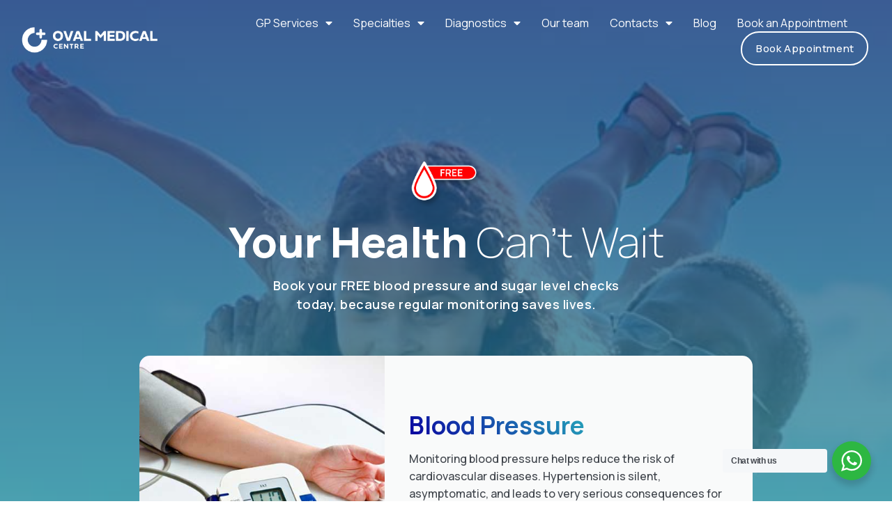

--- FILE ---
content_type: text/html; charset=UTF-8
request_url: https://www.ovalmedicalcentre.co.uk/blood-pressuse-and-blood-sugar-checks/
body_size: 27105
content:
<!DOCTYPE html>
<html lang="en-US" class="no-js">

<head>
	<!-- Event snippet for [ Google Ads ] Page View Conversion conversion page -->
<script>
  gtag('event', 'conversion', {'send_to': 'AW-595231013/Zq7sCISPvuYaEKWC6psC'});
</script>

    <!-- Google Tag Manager -->
<script>(function(w,d,s,l,i){w[l]=w[l]||[];w[l].push({'gtm.start':
new Date().getTime(),event:'gtm.js'});var f=d.getElementsByTagName(s)[0],
j=d.createElement(s),dl=l!='dataLayer'?'&l='+l:'';j.async=true;j.src=
'https://www.googletagmanager.com/gtm.js?id='+i+dl;f.parentNode.insertBefore(j,f);
})(window,document,'script','dataLayer','GTM-TSGXZNP');</script>
<!-- End Google Tag Manager -->
	<meta charset="UTF-8" />
	<meta http-equiv="X-UA-Compatible" content="IE=edge" />
	<meta name="viewport" content="width=device-width, initial-scale=1">

	
	<meta name='robots' content='index, follow, max-image-preview:large, max-snippet:-1, max-video-preview:-1' />
<link rel="alternate" hreflang="en" href="https://www.ovalmedicalcentre.co.uk/blood-pressuse-and-blood-sugar-checks/" />
<link rel="alternate" hreflang="pt-br" href="https://www.ovalmedicalcentre.co.uk/pt-br/exames-de-pressao-arterial-e-nivel-de-acucar/" />
<link rel="alternate" hreflang="x-default" href="https://www.ovalmedicalcentre.co.uk/blood-pressuse-and-blood-sugar-checks/" />
<script id="cookieyes" type="text/javascript" src="https://cdn-cookieyes.com/client_data/1d3bf1d9111bafca10924eb4/script.js"></script>
	<!-- This site is optimized with the Yoast SEO plugin v23.0 - https://yoast.com/wordpress/plugins/seo/ -->
	<title>Blood Pressuse and Blood Sugar Checks - Oval Medical Centre</title>
	<link rel="canonical" href="https://www.ovalmedicalcentre.co.uk/blood-pressuse-and-blood-sugar-checks/" />
	<meta property="og:locale" content="en_US" />
	<meta property="og:type" content="article" />
	<meta property="og:title" content="Blood Pressuse and Blood Sugar Checks - Oval Medical Centre" />
	<meta property="og:description" content="Book Appointment Your Health Can&#8217;t Wait Book your FREE blood pressure and sugar level checks today, because regular monitoring saves lives. Blood Pressure Monitoring blood pressure helps reduce the risk of cardiovascular diseases. Hypertension is silent, asymptomatic, and leads to very serious consequences for the body. Sugar Level A high blood sugar level results in..." />
	<meta property="og:url" content="https://www.ovalmedicalcentre.co.uk/blood-pressuse-and-blood-sugar-checks/" />
	<meta property="og:site_name" content="Oval Medical Centre" />
	<meta property="article:publisher" content="https://www.facebook.com/ovalmedicalcentre/" />
	<meta property="article:modified_time" content="2024-06-11T15:29:03+00:00" />
	<meta property="og:image" content="https://www.ovalmedicalcentre.co.uk/wp-content/uploads/Oval-Medical-Centre-logo-White.png" />
	<meta name="twitter:card" content="summary_large_image" />
	<meta name="twitter:label1" content="Est. reading time" />
	<meta name="twitter:data1" content="2 minutes" />
	<script type="application/ld+json" class="yoast-schema-graph">{"@context":"https://schema.org","@graph":[{"@type":"WebPage","@id":"https://www.ovalmedicalcentre.co.uk/blood-pressuse-and-blood-sugar-checks/","url":"https://www.ovalmedicalcentre.co.uk/blood-pressuse-and-blood-sugar-checks/","name":"Blood Pressuse and Blood Sugar Checks - Oval Medical Centre","isPartOf":{"@id":"https://www.ovalmedicalcentre.co.uk/#website"},"primaryImageOfPage":{"@id":"https://www.ovalmedicalcentre.co.uk/blood-pressuse-and-blood-sugar-checks/#primaryimage"},"image":{"@id":"https://www.ovalmedicalcentre.co.uk/blood-pressuse-and-blood-sugar-checks/#primaryimage"},"thumbnailUrl":"https://www.ovalmedicalcentre.co.uk/wp-content/uploads/Oval-Medical-Centre-logo-White.png","datePublished":"2023-11-01T14:55:53+00:00","dateModified":"2024-06-11T15:29:03+00:00","breadcrumb":{"@id":"https://www.ovalmedicalcentre.co.uk/blood-pressuse-and-blood-sugar-checks/#breadcrumb"},"inLanguage":"en-US","potentialAction":[{"@type":"ReadAction","target":["https://www.ovalmedicalcentre.co.uk/blood-pressuse-and-blood-sugar-checks/"]}]},{"@type":"ImageObject","inLanguage":"en-US","@id":"https://www.ovalmedicalcentre.co.uk/blood-pressuse-and-blood-sugar-checks/#primaryimage","url":"https://www.ovalmedicalcentre.co.uk/wp-content/uploads/Oval-Medical-Centre-logo-White.png","contentUrl":"https://www.ovalmedicalcentre.co.uk/wp-content/uploads/Oval-Medical-Centre-logo-White.png","width":320,"height":64},{"@type":"BreadcrumbList","@id":"https://www.ovalmedicalcentre.co.uk/blood-pressuse-and-blood-sugar-checks/#breadcrumb","itemListElement":[{"@type":"ListItem","position":1,"name":"Home","item":"https://www.ovalmedicalcentre.co.uk/"},{"@type":"ListItem","position":2,"name":"Blood Pressuse and Blood Sugar Checks"}]},{"@type":"WebSite","@id":"https://www.ovalmedicalcentre.co.uk/#website","url":"https://www.ovalmedicalcentre.co.uk/","name":"Oval Medical Centre","description":"We Speak Your Language","publisher":{"@id":"https://www.ovalmedicalcentre.co.uk/#organization"},"potentialAction":[{"@type":"SearchAction","target":{"@type":"EntryPoint","urlTemplate":"https://www.ovalmedicalcentre.co.uk/?s={search_term_string}"},"query-input":"required name=search_term_string"}],"inLanguage":"en-US"},{"@type":"Organization","@id":"https://www.ovalmedicalcentre.co.uk/#organization","name":"Oval Medical Centre","alternateName":"Oval Medical Centre","url":"https://www.ovalmedicalcentre.co.uk/","logo":{"@type":"ImageObject","inLanguage":"en-US","@id":"https://www.ovalmedicalcentre.co.uk/#/schema/logo/image/","url":"https://www.ovalmedicalcentre.co.uk/wp-content/uploads/Oval-Medical-Centre-blue-2x.png","contentUrl":"https://www.ovalmedicalcentre.co.uk/wp-content/uploads/Oval-Medical-Centre-blue-2x.png","width":320,"height":64,"caption":"Oval Medical Centre"},"image":{"@id":"https://www.ovalmedicalcentre.co.uk/#/schema/logo/image/"},"sameAs":["https://www.facebook.com/ovalmedicalcentre/","https://instagram.com/oval.medical.centre"]}]}</script>
	<!-- / Yoast SEO plugin. -->


<link rel='dns-prefetch' href='//www.ovalmedicalcentre.co.uk' />
<link rel="alternate" type="application/rss+xml" title="Oval Medical Centre &raquo; Feed" href="https://www.ovalmedicalcentre.co.uk/feed/" />
<link rel="alternate" type="application/rss+xml" title="Oval Medical Centre &raquo; Comments Feed" href="https://www.ovalmedicalcentre.co.uk/comments/feed/" />
<link rel="alternate" title="oEmbed (JSON)" type="application/json+oembed" href="https://www.ovalmedicalcentre.co.uk/wp-json/oembed/1.0/embed?url=https%3A%2F%2Fwww.ovalmedicalcentre.co.uk%2Fblood-pressuse-and-blood-sugar-checks%2F" />
<link rel="alternate" title="oEmbed (XML)" type="text/xml+oembed" href="https://www.ovalmedicalcentre.co.uk/wp-json/oembed/1.0/embed?url=https%3A%2F%2Fwww.ovalmedicalcentre.co.uk%2Fblood-pressuse-and-blood-sugar-checks%2F&#038;format=xml" />
<style id="vamtam-theme-options">:root {--vamtam-default-bg-color:#fff;
--vamtam-default-line-color:rgba( var( --vamtam-accent-color-7-rgb ), 1 );
--vamtam-small-padding:20px;
--vamtam-horizontal-padding:50px;
--vamtam-vertical-padding:30px;
--vamtam-horizontal-padding-large:60px;
--vamtam-vertical-padding-large:60px;
--vamtam-no-border-link:none;
--vamtam-border-radius:0px;
--vamtam-border-radius-oval:0px;
--vamtam-border-radius-small:0px;
--vamtam-overlay-color:#ffffff;
--vamtam-overlay-color-hc:#000000;
--vamtam-box-outer-padding:60px;
--vamtam-body-link-regular:#132573;
--vamtam-body-link-visited:#132573;
--vamtam-body-link-hover:#000000;
--vamtam-body-link-active:#000000;
--vamtam-input-border-radius:0px 0px 0px 0px;
--vamtam-btn-text-color:var(--vamtam-accent-color-5);
--vamtam-btn-hover-text-color:#FFFFFF;
--vamtam-btn-bg-color:#265DA0;
--vamtam-site-max-width:1260px;
--vamtam-primary-font-color:#2E3031;
--vamtam-h1-color:#2A3D53;
--vamtam-h2-color:#2A3D53;
--vamtam-h3-color:#2A3D53;
--vamtam-h4-color:#2A3D53;
--vamtam-h5-color:#265DA0;
--vamtam-h6-color:#2A3D53;
--vamtam-accent-color-1:#132573;
--vamtam-accent-color-1-hc:#FFFFFF;
--vamtam-accent-color-1-rgb:19,37,115;
--vamtam-accent-color-2:#FF8D8D;
--vamtam-accent-color-2-hc:#000000;
--vamtam-accent-color-2-rgb:255,141,141;
--vamtam-accent-color-3:#2A3D53;
--vamtam-accent-color-3-hc:#FFFFFF;
--vamtam-accent-color-3-rgb:42,61,83;
--vamtam-accent-color-4:#D8D8D8;
--vamtam-accent-color-4-hc:#000000;
--vamtam-accent-color-4-rgb:216,216,216;
--vamtam-accent-color-5:#FFFFFF;
--vamtam-accent-color-5-hc:#000000;
--vamtam-accent-color-5-rgb:255,255,255;
--vamtam-accent-color-6:#000000;
--vamtam-accent-color-6-hc:#FFFFFF;
--vamtam-accent-color-6-rgb:0,0,0;
--vamtam-accent-color-7:#F5F5F5;
--vamtam-accent-color-7-hc:#000000;
--vamtam-accent-color-7-rgb:245,245,245;
--vamtam-accent-color-8:#E6F1F7;
--vamtam-accent-color-8-hc:#000000;
--vamtam-accent-color-8-rgb:230,241,247;
--vamtam-primary-font-font-family:'Manrope';
--vamtam-primary-font-font-size-desktop:16px;
--vamtam-primary-font-font-size-tablet:16px;
--vamtam-primary-font-font-size-phone:16px;
--vamtam-primary-font-line-height-desktop:1.6em;
--vamtam-primary-font-line-height-tablet:1.6em;
--vamtam-primary-font-line-height-phone:1.6em;
--vamtam-h1-font-family:'Manrope';
--vamtam-h1-font-weight:bold;
--vamtam-h1-font-size-desktop:56px;
--vamtam-h1-font-size-tablet:48px;
--vamtam-h1-font-size-phone:30px;
--vamtam-h1-line-height-desktop:1.2em;
--vamtam-h1-line-height-tablet:1.2em;
--vamtam-h1-line-height-phone:1.3em;
--vamtam-h2-font-family:'Manrope';
--vamtam-h2-font-weight:bold;
--vamtam-h2-font-size-desktop:48px;
--vamtam-h2-font-size-tablet:32px;
--vamtam-h2-font-size-phone:25px;
--vamtam-h2-line-height-desktop:1.4em;
--vamtam-h2-line-height-tablet:1.4em;
--vamtam-h2-line-height-phone:1.4em;
--vamtam-h3-font-family:'Manrope';
--vamtam-h3-font-weight:bold;
--vamtam-h3-font-size-desktop:40px;
--vamtam-h3-font-size-tablet:22px;
--vamtam-h3-font-size-phone:19px;
--vamtam-h3-line-height-desktop:1.4em;
--vamtam-h3-line-height-tablet:1.4em;
--vamtam-h3-line-height-phone:1.4em;
--vamtam-h4-font-family:'Manrope';
--vamtam-h4-font-weight:bold;
--vamtam-h4-font-size-desktop:32px;
--vamtam-h4-font-size-tablet:17px;
--vamtam-h4-font-size-phone:16px;
--vamtam-h4-line-height-desktop:1.3em;
--vamtam-h4-line-height-tablet:1.3em;
--vamtam-h4-line-height-phone:1.3em;
--vamtam-h5-font-family:'Manrope';
--vamtam-h5-font-weight:bold;
--vamtam-h5-transform:uppercase;
--vamtam-h5-font-size-desktop:24px;
--vamtam-h5-font-size-tablet:14px;
--vamtam-h5-font-size-phone:14px;
--vamtam-h5-line-height-desktop:1.5em;
--vamtam-h5-line-height-tablet:1.5em;
--vamtam-h5-line-height-phone:1.3em;
--vamtam-h5-letter-spacing-desktop:0.5px;
--vamtam-h5-letter-spacing-tablet:0.5px;
--vamtam-h5-letter-spacing-phone:0.5px;
--vamtam-h6-font-family:'Manrope';
--vamtam-h6-font-weight:bold;
--vamtam-h6-font-size-desktop:16px;
--vamtam-h6-font-size-tablet:11px;
--vamtam-h6-font-size-phone:11px;
--vamtam-h6-line-height-desktop:1.6em;
--vamtam-h6-line-height-tablet:1.6em;
--vamtam-h6-line-height-phone:1.6em;
--vamtam-icon-Tooth-2:'\e907';
--vamtam-icon-Tooth-1:'\e908';
--vamtam-icon-Tooth-3:'\e909';
--vamtam-icon-Insurance:'\e90a';
--vamtam-icon-dentistry:'\e90b';
--vamtam-icon-smile:'\e90c';
--vamtam-icon-line:'\e90d';
--vamtam-icon-sun:'\e90e';
--vamtam-icon-curve-line:'\e90f';
--vamtam-icon-testimonials-bubles:'\e901';
--vamtam-icon-talk:'\e902';
--vamtam-icon-adults:'\e903';
--vamtam-icon-kids:'\e904';
--vamtam-icon-woman:'\e905';
--vamtam-icon-emergency:'\e906';
--vamtam-loading-animation:url('https://www.ovalmedicalcentre.co.uk/wp-content/themes/salute/vamtam/assets/images/loader-ring.gif');
}</style><style id='wp-img-auto-sizes-contain-inline-css' type='text/css'>
img:is([sizes=auto i],[sizes^="auto," i]){contain-intrinsic-size:3000px 1500px}
/*# sourceURL=wp-img-auto-sizes-contain-inline-css */
</style>
<style id='wp-emoji-styles-inline-css' type='text/css'>

	img.wp-smiley, img.emoji {
		display: inline !important;
		border: none !important;
		box-shadow: none !important;
		height: 1em !important;
		width: 1em !important;
		margin: 0 0.07em !important;
		vertical-align: -0.1em !important;
		background: none !important;
		padding: 0 !important;
	}
/*# sourceURL=wp-emoji-styles-inline-css */
</style>
<style id='classic-theme-styles-inline-css' type='text/css'>
/*! This file is auto-generated */
.wp-block-button__link{color:#fff;background-color:#32373c;border-radius:9999px;box-shadow:none;text-decoration:none;padding:calc(.667em + 2px) calc(1.333em + 2px);font-size:1.125em}.wp-block-file__button{background:#32373c;color:#fff;text-decoration:none}
/*# sourceURL=/wp-includes/css/classic-themes.min.css */
</style>
<link rel='stylesheet' id='nta-css-popup-css' href='https://www.ovalmedicalcentre.co.uk/wp-content/plugins/wp-whatsapp/assets/dist/css/style.css?ver=6.9' type='text/css' media='all' />
<link rel='stylesheet' id='wpml-blocks-css' href='https://www.ovalmedicalcentre.co.uk/wp-content/plugins/sitepress-multilingual-cms/dist/css/blocks/styles.css?ver=4.6.3' type='text/css' media='all' />
<link rel='stylesheet' id='wpml-legacy-horizontal-list-0-css' href='//www.ovalmedicalcentre.co.uk/wp-content/plugins/sitepress-multilingual-cms/templates/language-switchers/legacy-list-horizontal/style.min.css?ver=1' type='text/css' media='all' />
<link rel='stylesheet' id='wpml-menu-item-0-css' href='//www.ovalmedicalcentre.co.uk/wp-content/plugins/sitepress-multilingual-cms/templates/language-switchers/menu-item/style.min.css?ver=1' type='text/css' media='all' />
<link rel='stylesheet' id='megamenu-css' href='https://www.ovalmedicalcentre.co.uk/wp-content/uploads/maxmegamenu/style_en.css?ver=7187b7' type='text/css' media='all' />
<link rel='stylesheet' id='dashicons-css' href='https://www.ovalmedicalcentre.co.uk/wp-includes/css/dashicons.min.css?ver=6.9' type='text/css' media='all' />
<link rel='stylesheet' id='cms-navigation-style-base-css' href='https://www.ovalmedicalcentre.co.uk/wp-content/plugins/wpml-cms-nav/res/css/cms-navigation-base.css?ver=1.5.5' type='text/css' media='screen' />
<link rel='stylesheet' id='cms-navigation-style-css' href='https://www.ovalmedicalcentre.co.uk/wp-content/plugins/wpml-cms-nav/res/css/cms-navigation.css?ver=1.5.5' type='text/css' media='screen' />
<link rel='stylesheet' id='elementor-icons-css' href='https://www.ovalmedicalcentre.co.uk/wp-content/plugins/elementor/assets/lib/eicons/css/elementor-icons.min.css?ver=5.30.0' type='text/css' media='all' />
<link rel='stylesheet' id='elementor-frontend-css' href='https://www.ovalmedicalcentre.co.uk/wp-content/plugins/elementor/assets/css/frontend.min.css?ver=3.22.3' type='text/css' media='all' />
<style id='elementor-frontend-inline-css' type='text/css'>
.elementor-kit-6{--e-global-color-vamtam_accent_1:#132573;--e-global-color-vamtam_accent_2:#FF8D8D;--e-global-color-vamtam_accent_3:#2A3D53;--e-global-color-vamtam_accent_4:#D8D8D8;--e-global-color-vamtam_accent_5:#FFFFFF;--e-global-color-vamtam_accent_6:#000000;--e-global-color-vamtam_accent_7:#F5F5F5;--e-global-color-vamtam_accent_8:#E6F1F7;--e-global-color-vamtam_primary_font_color:#2E3031;--e-global-color-vamtam_h1_color:#2A3D53;--e-global-color-vamtam_h2_color:#2A3D53;--e-global-color-vamtam_h3_color:#2A3D53;--e-global-color-vamtam_h4_color:#2A3D53;--e-global-color-vamtam_h5_color:#2A3D53;--e-global-color-vamtam_h6_color:#2A3D53;--e-global-color-fe014c2:#13297E;--e-global-color-518e9e3:#191919;--e-global-color-4203c9b:#8C8D8D;--e-global-color-bf4419f:#265DA0;--e-global-color-8e00c5c:#24D6FF;--e-global-color-0f00367:#ECC45F;--e-global-color-83e92e9:#84614D;--e-global-color-dec101e:#31E4C4;--e-global-typography-vamtam_primary_font-font-family:"Manrope";--e-global-typography-vamtam_primary_font-font-size:16px;--e-global-typography-vamtam_primary_font-line-height:1.6em;--e-global-typography-vamtam_h1-font-family:"Manrope";--e-global-typography-vamtam_h1-font-size:56px;--e-global-typography-vamtam_h1-font-weight:bold;--e-global-typography-vamtam_h1-line-height:1.2em;--e-global-typography-vamtam_h2-font-family:"Manrope";--e-global-typography-vamtam_h2-font-size:48px;--e-global-typography-vamtam_h2-font-weight:bold;--e-global-typography-vamtam_h2-line-height:1.4em;--e-global-typography-vamtam_h3-font-family:"Manrope";--e-global-typography-vamtam_h3-font-size:40px;--e-global-typography-vamtam_h3-font-weight:bold;--e-global-typography-vamtam_h3-line-height:1.4em;--e-global-typography-vamtam_h4-font-family:"Manrope";--e-global-typography-vamtam_h4-font-size:32px;--e-global-typography-vamtam_h4-font-weight:bold;--e-global-typography-vamtam_h4-line-height:1.3em;--e-global-typography-vamtam_h5-font-family:"Manrope";--e-global-typography-vamtam_h5-font-size:24px;--e-global-typography-vamtam_h5-font-weight:bold;--e-global-typography-vamtam_h5-text-transform:uppercase;--e-global-typography-vamtam_h5-line-height:1.5em;--e-global-typography-vamtam_h5-letter-spacing:0.5px;--e-global-typography-vamtam_h6-font-family:"Manrope";--e-global-typography-vamtam_h6-font-size:16px;--e-global-typography-vamtam_h6-font-weight:bold;--e-global-typography-vamtam_h6-line-height:1.6em;color:#2E3031;font-family:"Manrope", Sans-serif;font-size:16px;font-weight:500;line-height:1.6em;background-color:var( --e-global-color-vamtam_accent_5 );}.elementor-kit-6 p{margin-bottom:0px;}.elementor-kit-6 a{color:#132573;}.elementor-kit-6 a:hover{color:#000000;text-decoration:underline;}.elementor-kit-6 h1{color:#2A3D53;font-family:"Manrope", Sans-serif;font-size:56px;font-weight:bold;line-height:1.2em;}.elementor-kit-6 .font-h1{color:#2A3D53;font-family:"Manrope", Sans-serif;font-size:56px;font-weight:bold;line-height:1.2em;}.elementor-kit-6 h2{color:#2A3D53;font-family:"Manrope", Sans-serif;font-size:34px;font-weight:bold;line-height:1.2em;}.elementor-kit-6 .font-h2{color:#2A3D53;font-family:"Manrope", Sans-serif;font-size:34px;font-weight:bold;line-height:1.2em;}.elementor-kit-6 h3{color:#2A3D53;font-family:"Manrope", Sans-serif;font-size:26px;font-weight:bold;line-height:1.4em;}.elementor-kit-6 .font-h3{color:#2A3D53;font-family:"Manrope", Sans-serif;font-size:26px;font-weight:bold;line-height:1.4em;}.elementor-kit-6 h4{color:#2A3D53;font-family:"Manrope", Sans-serif;font-size:20px;font-weight:bold;line-height:1.5em;}.elementor-kit-6 .font-h4{color:#2A3D53;font-family:"Manrope", Sans-serif;font-size:20px;font-weight:bold;line-height:1.5em;}.elementor-kit-6 h5{color:var( --e-global-color-bf4419f );font-family:"Manrope", Sans-serif;font-size:16px;font-weight:700;text-transform:uppercase;line-height:1.5em;letter-spacing:0.5px;}.elementor-kit-6 .font-h5{color:var( --e-global-color-bf4419f );font-family:"Manrope", Sans-serif;font-size:16px;font-weight:700;text-transform:uppercase;line-height:1.5em;letter-spacing:0.5px;}.elementor-kit-6 h6{color:#2A3D53;font-family:"Manrope", Sans-serif;font-size:16px;font-weight:bold;line-height:1.6em;}.elementor-kit-6 .font-h6{color:#2A3D53;font-family:"Manrope", Sans-serif;font-size:16px;font-weight:bold;line-height:1.6em;}.elementor-kit-6 button,.elementor-kit-6 input[type="button"],.elementor-kit-6 input[type="submit"],.elementor-kit-6 .elementor-button{font-size:15px;font-weight:normal;line-height:1em;letter-spacing:0.6px;color:var(--vamtam-accent-color-5);background-color:#265DA0;border-radius:35px 30px 35px 30px;}html .button,html button,html input[type=button],html input[type=submit],html .woocommerce.widget_shopping_cart .widget_shopping_cart_content .buttons a.button,html .woocommerce a.button,html .woocommerce a.button.loading,html .woocommerce .cross-sells .add_to_cart_button,html .woocommerce a.added_to_cart,html .woocommerce button.button,html .woocommerce input.button,html .woocommerce.woocommerce-cart .cross-sells ul.products > li.product .button.add_to_cart_button,html .woocommerce #respond input#submit,html .woocommerce #content input.button,html .woocommerce-page a.button,html .woocommerce-page button.button,html .woocommerce-page input.button,html .woocommerce-page #respond input#submit,html .woocommerce-page #content input.button,html .woocommerce #respond input#submit.alt,html .woocommerce a.button.alt,html .woocommerce button.button.alt,html .woocommerce button.button.alt.disabled,html .woocommerce input.button.alt,html .woocommerce .woocommerce-message .vamtam-close-notice-btn,html a.comment-reply-link,html .elementor-widget-woocommerce-menu-cart.elementor-element .elementor-button.elementor-button--checkout,html .elementor-widget-woocommerce-menu-cart.elementor-element .elementor-button.elementor-button--view-cart{font-size:15px;font-weight:normal;line-height:1em;letter-spacing:0.6px;color:var(--vamtam-accent-color-5);background-color:#265DA0;border-radius:35px 30px 35px 30px;}.elementor-kit-6 button:hover,.elementor-kit-6 button:focus,.elementor-kit-6 input[type="button"]:hover,.elementor-kit-6 input[type="button"]:focus,.elementor-kit-6 input[type="submit"]:hover,.elementor-kit-6 input[type="submit"]:focus,.elementor-kit-6 .elementor-button:hover,.elementor-kit-6 .elementor-button:focus{color:#FFFFFF;}html .button:hover,html button:hover,html input[type=button]:hover,html input[type=submit]:hover,html .woocommerce.widget_shopping_cart .widget_shopping_cart_content .buttons a.button:hover,html .woocommerce a.button:hover,html .woocommerce a.button.loading:hover,html .woocommerce .cross-sells .add_to_cart_button:hover,html .woocommerce a.added_to_cart:hover,html .woocommerce button.button:hover,html .woocommerce input.button:hover,html .woocommerce.woocommerce-cart .cross-sells ul.products > li.product .button.add_to_cart_button:hover,html .woocommerce #respond input#submit:hover,html .woocommerce #content input.button:hover,html .woocommerce-page a.button:hover,html .woocommerce-page button.button:hover,html .woocommerce-page input.button:hover,html .woocommerce-page #respond input#submit:hover,html .woocommerce-page #content input.button:hover,html .woocommerce #respond input#submit.alt:hover,html .woocommerce a.button.alt:hover,html .woocommerce button.button.alt:hover,html .woocommerce button.button.alt.disabled:hover,html .woocommerce input.button.alt:hover,html .woocommerce .woocommerce-message .vamtam-close-notice-btn:hover,html a.comment-reply-link:hover,html .elementor-widget-woocommerce-menu-cart.elementor-element .elementor-button.elementor-button--checkout:hover,html .elementor-widget-woocommerce-menu-cart.elementor-element .elementor-button.elementor-button--view-cart:hover{color:#FFFFFF;}.elementor-kit-6 img{opacity:1;}.elementor-kit-6 label{color:#2E3031;}.elementor-kit-6 input:not([type="button"]):not([type="submit"]),.elementor-kit-6 textarea,.elementor-kit-6 .elementor-field-textual{color:#2E3031;background-color:rgba(255, 255, 255, 0);border-style:solid;border-width:1px 1px 1px 1px;border-color:#DDDDDD;border-radius:0px 0px 0px 0px;transition:490ms;padding:20px 20px 20px 20px;}.elementor-kit-6 select,.elementor-kit-6 .select2.select2-container .select2-selection[role="combobox"],.elementor-kit-6 .elementor-field-group .elementor-select-wrapper select,.elementor-kit-6 .elementor-select-wrapper,.elementor-kit-6 input:not([type="button"]):not([type="submit"]),.elementor-kit-6 input:not([type="button"]):not([type="submit"])::placeholder,.elementor-kit-6 textarea,.elementor-kit-6 textarea::placeholder,.elementor-kit-6 .elementor-field-textual,.elementor-kit-6 .elementor-field-textual::placeholder{color:#2E3031;caret-color:#2E3031;}.elementor-kit-6 select,.elementor-kit-6 .elementor-field-group .elementor-select-wrapper select,.elementor-kit-6 .select2.select2-container .select2-selection[role="combobox"],.elementor-kit-6 input[type="checkbox"] + label::before{background-color:rgba(255, 255, 255, 0) !important;border-style:solid;border-width:1px 1px 1px 1px;border-color:#DDDDDD;border-radius:0px 0px 0px 0px;}.elementor-kit-6 input:focus:not([type="button"]):not([type="submit"]),.elementor-kit-6 textarea:focus,.elementor-kit-6 .elementor-field-textual:focus{color:#000000;background-color:rgba(255, 255, 255, 0);border-style:solid;border-width:1px 1px 1px 1px;border-color:var(--vamtam-accent-color-1);border-radius:0px 0px 0px 0px;}.elementor-kit-6 select:focus,.elementor-kit-6 .select2.select2-container .select2-selection[role="combobox"]:focus,.elementor-kit-6 .elementor-field-group .elementor-select-wrapper select:focus,.elementor-kit-6 .elementor-select-wrapper:focus-within,.elementor-kit-6 input:focus:not([type="button"]):not([type="submit"]),.elementor-kit-6 input:focus:not([type="button"]):not([type="submit"])::placeholder,.elementor-kit-6 textarea:focus,.elementor-kit-6 textarea:focus::placeholder,.elementor-kit-6 .elementor-field-textual:focus,.elementor-kit-6 .elementor-field-textual:focus::placeholder{color:#000000;caret-color:#000000;}.elementor-kit-6 select:focus,.elementor-kit-6 .elementor-field-group .elementor-select-wrapper select:focus,.elementor-kit-6 .select2.select2-container .select2-selection[role="combobox"]:focus,.elementor-kit-6 input[type="checkbox"]:focus + label::before{background-color:rgba(255, 255, 255, 0) !important;border-style:solid;border-width:1px 1px 1px 1px;border-color:var(--vamtam-accent-color-1);border-radius:0px 0px 0px 0px;}.elementor-kit-6 select:hover,.elementor-kit-6 .elementor-field-group .elementor-select-wrapper select:hover,.elementor-kit-6 .select2.select2-container .select2-selection[role="combobox"]:hover,.elementor-kit-6 input:hover:not([type="button"]):not([type="submit"]),.elementor-kit-6 textarea:hover,.elementor-kit-6 .elementor-field-textual:hover,.elementor-kit-6 input[type="checkbox"]:hover + label::before{border-color:var(--vamtam-accent-color-1);}.elementor-kit-6 select,.elementor-kit-6 .elementor-field-group .elementor-select-wrapper select,.elementor-kit-6 .elementor-select-wrapper:before,.elementor-kit-6 .select2.select2-container .select2-selection[role="combobox"],.elementor-kit-6 input[type="checkbox"] + label::before{transition:490ms;}.elementor-kit-6 select,.elementor-kit-6 .elementor-field-group .elementor-select-wrapper select,.elementor-kit-6 .select2.select2-container .select2-selection[role="combobox"]{padding:20px 20px 20px 20px;}.elementor-section.elementor-section-boxed > .elementor-container{max-width:1260px;}.e-con{--container-max-width:1260px;}.elementor-widget:not(:last-child){margin-block-end:20px;}.elementor-element{--widgets-spacing:20px 20px;}{}h1.entry-title{display:var(--page-title-display);}.elementor-kit-6 e-page-transition{background-color:#FFBC7D;}@media(max-width:1024px){.elementor-kit-6{--e-global-typography-vamtam_h1-font-size:48px;--e-global-typography-vamtam_h2-font-size:32px;--e-global-typography-vamtam_h3-font-size:22px;--e-global-typography-vamtam_h4-font-size:17px;--e-global-typography-vamtam_h5-font-size:14px;--e-global-typography-vamtam_h6-font-size:11px;}.elementor-kit-6 h1{font-size:48px;}.elementor-kit-6 .font-h1{font-size:48px;}.elementor-kit-6 h2{font-size:32px;}.elementor-kit-6 .font-h2{font-size:32px;}.elementor-kit-6 h3{font-size:22px;}.elementor-kit-6 .font-h3{font-size:22px;}.elementor-kit-6 h4{font-size:17px;}.elementor-kit-6 .font-h4{font-size:17px;}.elementor-kit-6 h5{font-size:14px;}.elementor-kit-6 .font-h5{font-size:14px;}.elementor-kit-6 h6{font-size:11px;}.elementor-kit-6 .font-h6{font-size:11px;}.elementor-kit-6 button,.elementor-kit-6 input[type="button"],.elementor-kit-6 input[type="submit"],.elementor-kit-6 .elementor-button{font-size:14px;}html .button,html button,html input[type=button],html input[type=submit],html .woocommerce.widget_shopping_cart .widget_shopping_cart_content .buttons a.button,html .woocommerce a.button,html .woocommerce a.button.loading,html .woocommerce .cross-sells .add_to_cart_button,html .woocommerce a.added_to_cart,html .woocommerce button.button,html .woocommerce input.button,html .woocommerce.woocommerce-cart .cross-sells ul.products > li.product .button.add_to_cart_button,html .woocommerce #respond input#submit,html .woocommerce #content input.button,html .woocommerce-page a.button,html .woocommerce-page button.button,html .woocommerce-page input.button,html .woocommerce-page #respond input#submit,html .woocommerce-page #content input.button,html .woocommerce #respond input#submit.alt,html .woocommerce a.button.alt,html .woocommerce button.button.alt,html .woocommerce button.button.alt.disabled,html .woocommerce input.button.alt,html .woocommerce .woocommerce-message .vamtam-close-notice-btn,html a.comment-reply-link,html .elementor-widget-woocommerce-menu-cart.elementor-element .elementor-button.elementor-button--checkout,html .elementor-widget-woocommerce-menu-cart.elementor-element .elementor-button.elementor-button--view-cart{font-size:14px;}.elementor-section.elementor-section-boxed > .elementor-container{max-width:1024px;}.e-con{--container-max-width:1024px;}}@media(max-width:767px){.elementor-kit-6{--e-global-typography-vamtam_h1-font-size:30px;--e-global-typography-vamtam_h1-line-height:1.3em;--e-global-typography-vamtam_h2-font-size:25px;--e-global-typography-vamtam_h3-font-size:19px;--e-global-typography-vamtam_h4-font-size:16px;--e-global-typography-vamtam_h5-font-size:14px;--e-global-typography-vamtam_h5-line-height:1.3em;}.elementor-kit-6 h1{font-size:30px;line-height:1em;}.elementor-kit-6 .font-h1{font-size:30px;line-height:1em;}.elementor-kit-6 h2{font-size:25px;line-height:1em;}.elementor-kit-6 .font-h2{font-size:25px;line-height:1em;}.elementor-kit-6 h3{font-size:19px;}.elementor-kit-6 .font-h3{font-size:19px;}.elementor-kit-6 h4{font-size:16px;}.elementor-kit-6 .font-h4{font-size:16px;}.elementor-kit-6 h5{font-size:14px;line-height:1.3em;}.elementor-kit-6 .font-h5{font-size:14px;line-height:1.3em;}.elementor-kit-6 h6{font-size:16px;}.elementor-kit-6 .font-h6{font-size:16px;}.elementor-kit-6 button,.elementor-kit-6 input[type="button"],.elementor-kit-6 input[type="submit"],.elementor-kit-6 .elementor-button{font-size:14px;}html .button,html button,html input[type=button],html input[type=submit],html .woocommerce.widget_shopping_cart .widget_shopping_cart_content .buttons a.button,html .woocommerce a.button,html .woocommerce a.button.loading,html .woocommerce .cross-sells .add_to_cart_button,html .woocommerce a.added_to_cart,html .woocommerce button.button,html .woocommerce input.button,html .woocommerce.woocommerce-cart .cross-sells ul.products > li.product .button.add_to_cart_button,html .woocommerce #respond input#submit,html .woocommerce #content input.button,html .woocommerce-page a.button,html .woocommerce-page button.button,html .woocommerce-page input.button,html .woocommerce-page #respond input#submit,html .woocommerce-page #content input.button,html .woocommerce #respond input#submit.alt,html .woocommerce a.button.alt,html .woocommerce button.button.alt,html .woocommerce button.button.alt.disabled,html .woocommerce input.button.alt,html .woocommerce .woocommerce-message .vamtam-close-notice-btn,html a.comment-reply-link,html .elementor-widget-woocommerce-menu-cart.elementor-element .elementor-button.elementor-button--checkout,html .elementor-widget-woocommerce-menu-cart.elementor-element .elementor-button.elementor-button--view-cart{font-size:14px;}.elementor-section.elementor-section-boxed > .elementor-container{max-width:767px;}.e-con{--container-max-width:767px;}}
.elementor-1001217 .elementor-element.elementor-element-f990e8d > .elementor-container > .elementor-column > .elementor-widget-wrap{align-content:center;align-items:center;}.elementor-1001217 .elementor-element.elementor-element-f990e8d{padding:20px 30px 20px 30px;z-index:90;}.elementor-1001217 .elementor-element.elementor-element-09c3a12.elementor-column > .elementor-widget-wrap{justify-content:flex-end;}.elementor-1001217 .elementor-element.elementor-element-d386c98 .elementor-menu-toggle{margin-left:auto;background-color:rgba(2, 1, 1, 0);}.elementor-1001217 .elementor-element.elementor-element-d386c98 .elementor-nav-menu .elementor-item{font-size:16px;font-weight:normal;line-height:1.5em;}.elementor-1001217 .elementor-element.elementor-element-d386c98 .elementor-nav-menu--main .elementor-item{color:var( --e-global-color-vamtam_accent_5 );fill:var( --e-global-color-vamtam_accent_5 );padding-left:0px;padding-right:0px;padding-top:0px;padding-bottom:0px;}.elementor-1001217 .elementor-element.elementor-element-d386c98 .elementor-nav-menu--main .elementor-item:hover,
					.elementor-1001217 .elementor-element.elementor-element-d386c98 .elementor-nav-menu--main .elementor-item.elementor-item-active,
					.elementor-1001217 .elementor-element.elementor-element-d386c98 .elementor-nav-menu--main .elementor-item.highlighted,
					.elementor-1001217 .elementor-element.elementor-element-d386c98 .elementor-nav-menu--main .elementor-item:focus{color:var( --e-global-color-vamtam_accent_5 );fill:var( --e-global-color-vamtam_accent_5 );}.elementor-1001217 .elementor-element.elementor-element-d386c98 .elementor-nav-menu--main .elementor-item.elementor-item-active{color:var( --e-global-color-518e9e3 );}.elementor-1001217 .elementor-element.elementor-element-d386c98 .elementor-nav-menu--main .current-menu-ancestor > .elementor-item{color:var( --e-global-color-518e9e3 );}.elementor-1001217 .elementor-element.elementor-element-d386c98{--e-nav-menu-horizontal-menu-item-margin:calc( 30px / 2 );--nav-menu-icon-size:25px;width:auto;max-width:auto;align-self:center;}.elementor-1001217 .elementor-element.elementor-element-d386c98 .elementor-nav-menu--main:not(.elementor-nav-menu--layout-horizontal) .elementor-nav-menu > li:not(:last-child){margin-bottom:30px;}.elementor-1001217 .elementor-element.elementor-element-d386c98 .elementor-nav-menu--dropdown a, .elementor-1001217 .elementor-element.elementor-element-d386c98 .elementor-menu-toggle{color:var(--vamtam-accent-color-3);}.elementor-1001217 .elementor-element.elementor-element-d386c98 .elementor-nav-menu--dropdown{background-color:var(--vamtam-accent-color-7);border-style:solid;border-width:0px 0px 1px 0px;border-color:var(--vamtam-accent-color-3);}.elementor-1001217 .elementor-element.elementor-element-d386c98 .elementor-nav-menu--dropdown a:hover,
				.elementor-1001217 .elementor-element.elementor-element-d386c98 .elementor-nav-menu--dropdown a.elementor-item-active,
				.elementor-1001217 .elementor-element.elementor-element-d386c98 .elementor-nav-menu--dropdown a.highlighted,
				body:not(.e--ua-isTouchDevice) .elementor-1001217 .elementor-element.elementor-element-d386c98 .elementor-menu-toggle:hover,
				body.e--ua-isTouchDevice .elementor-1001217 .elementor-element.elementor-element-d386c98 .elementor-menu-toggle.elementor-active:hover{color:var(--vamtam-accent-color-6);}.elementor-1001217 .elementor-element.elementor-element-d386c98 .elementor-nav-menu--dropdown a:hover,
					.elementor-1001217 .elementor-element.elementor-element-d386c98 .elementor-nav-menu--dropdown a.elementor-item-active,
					.elementor-1001217 .elementor-element.elementor-element-d386c98 .elementor-nav-menu--dropdown a.highlighted{background-color:var(--vamtam-accent-color-5);}.elementor-1001217 .elementor-element.elementor-element-d386c98 .elementor-nav-menu--dropdown a.elementor-item-active{color:var(--vamtam-accent-color-6);background-color:var(--vamtam-accent-color-5);}.elementor-1001217 .elementor-element.elementor-element-d386c98 .elementor-nav-menu--dropdown .elementor-item, .elementor-1001217 .elementor-element.elementor-element-d386c98 .elementor-nav-menu--dropdown  .elementor-sub-item{font-size:14px;letter-spacing:0.2px;}.elementor-1001217 .elementor-element.elementor-element-d386c98 .elementor-nav-menu--dropdown a{padding-left:30px;padding-right:30px;padding-top:15px;padding-bottom:15px;}.elementor-1001217 .elementor-element.elementor-element-d386c98 .elementor-nav-menu--main > .elementor-nav-menu > li > .elementor-nav-menu--dropdown, .elementor-1001217 .elementor-element.elementor-element-d386c98 .elementor-nav-menu__container.elementor-nav-menu--dropdown{margin-top:15px !important;}.elementor-1001217 .elementor-element.elementor-element-d386c98 .elementor-nav-menu--main > .elementor-nav-menu > li > .elementor-nav-menu--dropdown,.elementor-1001217 .elementor-element.elementor-element-d386c98 .elementor-nav-menu__container.elementor-nav-menu--dropdown,{min-width:140px !important;}.elementor-1001217 .elementor-element.elementor-element-d386c98 > .elementor-widget-container{margin:0% 0% 0% 0%;padding:0px 30px 0px 0px;}.elementor-1001217 .elementor-element.elementor-element-7088e55 .elementor-button{background-color:#02010100;border-style:solid;border-width:2px 2px 2px 2px;padding:17px 25px 13px 25px;}.elementor-1001217 .elementor-element.elementor-element-7088e55{width:auto;max-width:auto;z-index:10;}.elementor-1001217 .elementor-element.elementor-element-c1d091c > .elementor-container > .elementor-column > .elementor-widget-wrap{align-content:center;align-items:center;}.elementor-1001217 .elementor-element.elementor-element-c1d091c{padding:20px 30px 20px 30px;z-index:100;}.elementor-1001217 .elementor-element.elementor-element-34151a9 > .elementor-container{min-height:502px;}.elementor-1001217 .elementor-element.elementor-element-34151a9:not(.elementor-motion-effects-element-type-background), .elementor-1001217 .elementor-element.elementor-element-34151a9 > .elementor-motion-effects-container > .elementor-motion-effects-layer{background-image:url("https://www.ovalmedicalcentre.co.uk/wp-content/uploads/Dad-and-Daughter.jpg");background-position:top center;background-repeat:no-repeat;background-size:cover;}.elementor-1001217 .elementor-element.elementor-element-34151a9 > .elementor-background-overlay{background-color:transparent;background-image:linear-gradient(180deg, var( --e-global-color-vamtam_accent_1 ) 0%, var( --e-global-color-dec101e ) 100%);opacity:0.75;transition:background 0.3s, border-radius 0.3s, opacity 0.3s;}.elementor-1001217 .elementor-element.elementor-element-34151a9, .elementor-1001217 .elementor-element.elementor-element-34151a9 > .elementor-background-overlay{border-radius:0px 0px 0px 0px;}.elementor-1001217 .elementor-element.elementor-element-34151a9{transition:background 0.3s, border 0.3s, border-radius 0.3s, box-shadow 0.3s;margin-top:-196px;margin-bottom:0px;padding:210px 30px 85px 30px;}.elementor-bc-flex-widget .elementor-1001217 .elementor-element.elementor-element-c15b3b8.elementor-column .elementor-widget-wrap{align-items:center;}.elementor-1001217 .elementor-element.elementor-element-c15b3b8.elementor-column.elementor-element[data-element_type="column"] > .elementor-widget-wrap.elementor-element-populated{align-content:center;align-items:center;}.elementor-1001217 .elementor-element.elementor-element-c15b3b8.elementor-column > .elementor-widget-wrap{justify-content:center;}.elementor-1001217 .elementor-element.elementor-element-c15b3b8 > .elementor-widget-wrap > .elementor-widget:not(.elementor-widget__width-auto):not(.elementor-widget__width-initial):not(:last-child):not(.elementor-absolute){margin-bottom:20px;}.elementor-1001217 .elementor-element.elementor-element-c15b3b8 > .elementor-element-populated{transition:background 0.3s, border 0.3s, border-radius 0.3s, box-shadow 0.3s;padding-block-start:0px;padding-inline-start:100px;padding-block-end:0px;padding-inline-end:100px;}.elementor-1001217 .elementor-element.elementor-element-c15b3b8 > .elementor-element-populated > .elementor-background-overlay{transition:background 0.3s, border-radius 0.3s, opacity 0.3s;}.elementor-1001217 .elementor-element.elementor-element-feaef61{--spacer-size:80px;}.elementor-1001217 .elementor-element.elementor-element-5343cc1 img{width:35%;}.elementor-1001217 .elementor-element.elementor-element-5343cc1 > .elementor-widget-container{margin:0px 0px 20px 0px;}.elementor-1001217 .elementor-element.elementor-element-5343cc1{width:auto;max-width:auto;z-index:20;}.elementor-1001217 .elementor-element.elementor-element-80ef568{text-align:center;width:100%;max-width:100%;z-index:10;}.elementor-1001217 .elementor-element.elementor-element-80ef568 .elementor-heading-title{color:var( --e-global-color-vamtam_accent_5 );font-size:60px;font-weight:800;line-height:1em;}.elementor-1001217 .elementor-element.elementor-element-80ef568 > .elementor-widget-container{margin:0px 0px 0px 0px;padding:0% 0% 0% 0%;transition:background 0s;}.elementor-1001217 .elementor-element.elementor-element-ea856aa{text-align:center;color:var( --e-global-color-vamtam_accent_5 );font-size:18px;font-weight:600;line-height:1.5em;letter-spacing:0.5px;width:var( --container-widget-width, 550px );max-width:550px;--container-widget-width:550px;--container-widget-flex-grow:0;z-index:5;}.elementor-1001217 .elementor-element.elementor-element-ea856aa > .elementor-widget-container{padding:0% 0% 0% 0%;}.elementor-1001217 .elementor-element.elementor-element-cd7fd7f > .elementor-background-overlay{opacity:0.55;transition:background 0.3s, border-radius 0.3s, opacity 0.3s;}.elementor-1001217 .elementor-element.elementor-element-cd7fd7f, .elementor-1001217 .elementor-element.elementor-element-cd7fd7f > .elementor-background-overlay{border-radius:30px 30px 30px 30px;}.elementor-1001217 .elementor-element.elementor-element-cd7fd7f{transition:background 0.3s, border 0.3s, border-radius 0.3s, box-shadow 0.3s;margin-top:30px;margin-bottom:0px;padding:0px 60px 20px 60px;}.elementor-1001217 .elementor-element.elementor-element-69a0652.elementor-column > .elementor-widget-wrap{justify-content:center;}.elementor-1001217 .elementor-element.elementor-element-7d5821b .elementor-cta__content{min-height:315px;text-align:left;}.elementor-1001217 .elementor-element.elementor-element-7d5821b .elementor-cta__bg-wrapper{min-width:40%;}.elementor-1001217 .elementor-element.elementor-element-7d5821b .elementor-cta__title{font-size:35px;}.elementor-1001217 .elementor-element.elementor-element-7d5821b .elementor-cta .elementor-cta__bg, .elementor-1001217 .elementor-element.elementor-element-7d5821b .elementor-cta .elementor-cta__bg-overlay{transition-duration:1500ms;}.elementor-1001217 .elementor-element.elementor-element-7d5821b > .elementor-widget-container{border-radius:15px 15px 15px 15px;}.elementor-1001217 .elementor-element.elementor-element-d79f3f8 .elementor-cta__content{min-height:315px;text-align:left;}.elementor-1001217 .elementor-element.elementor-element-d79f3f8 .elementor-cta__bg-wrapper{min-width:40%;}.elementor-1001217 .elementor-element.elementor-element-d79f3f8 .elementor-cta__title{font-size:35px;line-height:1.5em;}.elementor-1001217 .elementor-element.elementor-element-d79f3f8 .elementor-cta .elementor-cta__bg, .elementor-1001217 .elementor-element.elementor-element-d79f3f8 .elementor-cta .elementor-cta__bg-overlay{transition-duration:1500ms;}.elementor-1001217 .elementor-element.elementor-element-d79f3f8 > .elementor-widget-container{border-radius:15px 15px 15px 15px;}.elementor-1001217 .elementor-element.elementor-element-8228b47, .elementor-1001217 .elementor-element.elementor-element-8228b47 > .elementor-background-overlay{border-radius:20px 20px 20px 20px;}.elementor-1001217 .elementor-element.elementor-element-8228b47{transition:background 0.3s, border 0.3s, border-radius 0.3s, box-shadow 0.3s;padding:0px 70px 0px 70px;}.elementor-1001217 .elementor-element.elementor-element-8228b47 > .elementor-background-overlay{transition:background 0.3s, border-radius 0.3s, opacity 0.3s;}.elementor-1001217 .elementor-element.elementor-element-0993891.elementor-column > .elementor-widget-wrap{justify-content:center;}.elementor-1001217 .elementor-element.elementor-element-0993891:not(.elementor-motion-effects-element-type-background) > .elementor-widget-wrap, .elementor-1001217 .elementor-element.elementor-element-0993891 > .elementor-widget-wrap > .elementor-motion-effects-container > .elementor-motion-effects-layer{background-color:var( --e-global-color-vamtam_accent_5 );}.elementor-1001217 .elementor-element.elementor-element-0993891 > .elementor-element-populated, .elementor-1001217 .elementor-element.elementor-element-0993891 > .elementor-element-populated > .elementor-background-overlay, .elementor-1001217 .elementor-element.elementor-element-0993891 > .elementor-background-slideshow{border-radius:20px 20px 20px 20px;}.elementor-1001217 .elementor-element.elementor-element-0993891 > .elementor-element-populated{transition:background 0.3s, border 0.3s, border-radius 0.3s, box-shadow 0.3s;padding-block-start:0px;padding-inline-start:0px;padding-block-end:30px;padding-inline-end:0px;}.elementor-1001217 .elementor-element.elementor-element-0993891 > .elementor-element-populated > .elementor-background-overlay{transition:background 0.3s, border-radius 0.3s, opacity 0.3s;}.elementor-1001217 .elementor-element.elementor-element-2aa5154 .elementor-button-content-wrapper{flex-direction:row-reverse;}.elementor-1001217 .elementor-element.elementor-element-2aa5154 .elementor-button{font-size:18px;padding:15px 18px 15px 20px;}.elementor-1001217 .elementor-element.elementor-element-2aa5154 > .elementor-widget-container{margin:30px 0px 20px 0px;padding:0% 0% 0% 0%;}.elementor-1001217 .elementor-element.elementor-element-2aa5154{width:auto;max-width:auto;}.elementor-1001217 .elementor-element.elementor-element-793de0b{text-align:center;}.elementor-1001217 .elementor-element.elementor-element-793de0b .elementor-heading-title{font-size:14px;}@media(max-width:1024px){.elementor-1001217 .elementor-element.elementor-element-f990e8d{padding:10px 30px 10px 30px;}.elementor-1001217 .elementor-element.elementor-element-d386c98 .elementor-nav-menu--main .elementor-item{padding-left:0px;padding-right:0px;padding-top:20px;padding-bottom:20px;}.elementor-1001217 .elementor-element.elementor-element-d386c98 .elementor-nav-menu--main > .elementor-nav-menu > li > .elementor-nav-menu--dropdown, .elementor-1001217 .elementor-element.elementor-element-d386c98 .elementor-nav-menu__container.elementor-nav-menu--dropdown{margin-top:10px !important;}.elementor-1001217 .elementor-element.elementor-element-d386c98 > .elementor-widget-container{margin:0px 0px 0px 0px;padding:0px 25px 0px 0px;}.elementor-1001217 .elementor-element.elementor-element-c1d091c{padding:20px 30px 10px 30px;}.elementor-1001217 .elementor-element.elementor-element-8477045 img{width:70%;}.elementor-1001217 .elementor-element.elementor-element-34151a9 > .elementor-container{min-height:419px;}.elementor-1001217 .elementor-element.elementor-element-34151a9 > .elementor-background-overlay{opacity:0.52;}.elementor-1001217 .elementor-element.elementor-element-34151a9{margin-top:-125px;margin-bottom:0px;padding:148px 30px 40px 30px;}.elementor-1001217 .elementor-element.elementor-element-c15b3b8.elementor-column > .elementor-widget-wrap{justify-content:center;}.elementor-1001217 .elementor-element.elementor-element-c15b3b8 > .elementor-element-populated{margin-block-start:0px;margin-inline-start:0px;margin-block-end:0px;margin-inline-end:0px;--e-column-margin-right:0px;--e-column-margin-left:0px;padding-block-start:40px;padding-inline-start:0px;padding-block-end:0px;padding-inline-end:0px;}.elementor-1001217 .elementor-element.elementor-element-feaef61{--spacer-size:0px;}.elementor-1001217 .elementor-element.elementor-element-80ef568{text-align:center;}.elementor-1001217 .elementor-element.elementor-element-80ef568 .elementor-heading-title{font-size:56px;}.elementor-1001217 .elementor-element.elementor-element-80ef568 > .elementor-widget-container{padding:0px 0px 0px 0px;}.elementor-1001217 .elementor-element.elementor-element-ea856aa{text-align:center;font-size:16px;}.elementor-1001217 .elementor-element.elementor-element-ea856aa > .elementor-widget-container{margin:0px 0px 0px 0px;padding:0% 0% 0% 0%;}.elementor-1001217 .elementor-element.elementor-element-cd7fd7f{padding:0px 0px 0px 0px;}.elementor-1001217 .elementor-element.elementor-element-69a0652 > .elementor-element-populated{padding-block-start:30px;padding-inline-start:40px;padding-block-end:40px;padding-inline-end:0px;}.elementor-1001217 .elementor-element.elementor-element-2aa5154 > .elementor-widget-container{padding:0% 0% 0% 0%;}.elementor-1001217 .elementor-element.elementor-element-2aa5154{width:var( --container-widget-width, 222px );max-width:222px;--container-widget-width:222px;--container-widget-flex-grow:0;}.elementor-1001217 .elementor-element.elementor-element-793de0b .elementor-heading-title{font-size:16px;}}@media(max-width:767px){.elementor-1001217 .elementor-element.elementor-element-f990e8d{padding:5px 20px 5px 20px;}.elementor-1001217 .elementor-element.elementor-element-83ef58e{width:50%;}.elementor-1001217 .elementor-element.elementor-element-09c3a12{width:50%;}.elementor-1001217 .elementor-element.elementor-element-d386c98 .elementor-menu-toggle{border-width:0px;border-radius:0px;}.elementor-1001217 .elementor-element.elementor-element-d386c98 > .elementor-widget-container{padding:0px 0px 0px 0px;}.elementor-1001217 .elementor-element.elementor-element-c1d091c{padding:24px 0px 10px 0px;z-index:80;}.elementor-1001217 .elementor-element.elementor-element-6c68ac2{width:100%;}.elementor-1001217 .elementor-element.elementor-element-6c68ac2 > .elementor-widget-wrap > .elementor-widget:not(.elementor-widget__width-auto):not(.elementor-widget__width-initial):not(:last-child):not(.elementor-absolute){margin-bottom:0px;}.elementor-1001217 .elementor-element.elementor-element-6c68ac2 > .elementor-element-populated{padding-block-start:15px;padding-inline-start:0px;padding-block-end:0px;padding-inline-end:0px;}.elementor-1001217 .elementor-element.elementor-element-8477045 img{width:60%;}.elementor-1001217 .elementor-element.elementor-element-34151a9 > .elementor-container{min-height:538px;}.elementor-1001217 .elementor-element.elementor-element-34151a9:not(.elementor-motion-effects-element-type-background), .elementor-1001217 .elementor-element.elementor-element-34151a9 > .elementor-motion-effects-container > .elementor-motion-effects-layer{background-size:cover;}.elementor-1001217 .elementor-element.elementor-element-34151a9 > .elementor-background-overlay{opacity:0.8;}.elementor-1001217 .elementor-element.elementor-element-34151a9{margin-top:-139px;margin-bottom:0px;padding:0px 0px 60px 0px;}.elementor-1001217 .elementor-element.elementor-element-c15b3b8{width:100%;}.elementor-bc-flex-widget .elementor-1001217 .elementor-element.elementor-element-c15b3b8.elementor-column .elementor-widget-wrap{align-items:flex-end;}.elementor-1001217 .elementor-element.elementor-element-c15b3b8.elementor-column.elementor-element[data-element_type="column"] > .elementor-widget-wrap.elementor-element-populated{align-content:flex-end;align-items:flex-end;}.elementor-1001217 .elementor-element.elementor-element-c15b3b8 > .elementor-widget-wrap > .elementor-widget:not(.elementor-widget__width-auto):not(.elementor-widget__width-initial):not(:last-child):not(.elementor-absolute){margin-bottom:10px;}.elementor-1001217 .elementor-element.elementor-element-c15b3b8 > .elementor-element-populated{padding-block-start:130px;padding-inline-start:30px;padding-block-end:0px;padding-inline-end:30px;}.elementor-1001217 .elementor-element.elementor-element-feaef61{--spacer-size:77px;}.elementor-1001217 .elementor-element.elementor-element-80ef568 .elementor-heading-title{font-size:40px;line-height:1.1em;}.elementor-1001217 .elementor-element.elementor-element-80ef568 > .elementor-widget-container{margin:0px 3px 25px 3px;padding:0px 0px 0px 0px;}.elementor-1001217 .elementor-element.elementor-element-80ef568{width:100%;max-width:100%;}.elementor-1001217 .elementor-element.elementor-element-ea856aa{font-size:16px;line-height:1.3em;}.elementor-1001217 .elementor-element.elementor-element-ea856aa > .elementor-widget-container{margin:0px 0px 0px 0px;padding:0px 0px 0px 0px;}.elementor-1001217 .elementor-element.elementor-element-cd7fd7f > .elementor-background-overlay{opacity:0.9;}.elementor-1001217 .elementor-element.elementor-element-69a0652 > .elementor-element-populated{padding-block-start:40px;padding-inline-start:0px;padding-block-end:0px;padding-inline-end:0px;}.elementor-1001217 .elementor-element.elementor-element-8228b47, .elementor-1001217 .elementor-element.elementor-element-8228b47 > .elementor-background-overlay{border-radius:20px 20px 20px 20px;}.elementor-1001217 .elementor-element.elementor-element-8228b47{margin-top:30px;margin-bottom:0px;padding:0px 0px 0px 0px;}.elementor-1001217 .elementor-element.elementor-element-0993891 > .elementor-element-populated{padding-block-start:20px;padding-inline-start:20px;padding-block-end:20px;padding-inline-end:20px;}.elementor-1001217 .elementor-element.elementor-element-2aa5154{--container-widget-width:100%;--container-widget-flex-grow:0;width:var( --container-widget-width, 100% );max-width:100%;}.elementor-1001217 .elementor-element.elementor-element-793de0b .elementor-heading-title{font-size:13px;}.elementor-1001217 .elementor-element.elementor-element-793de0b > .elementor-widget-container{margin:0px 0px 10px 0px;}}@media(min-width:768px){.elementor-1001217 .elementor-element.elementor-element-83ef58e{width:16.487%;}.elementor-1001217 .elementor-element.elementor-element-09c3a12{width:83.178%;}}@media(max-width:1024px) and (min-width:768px){.elementor-1001217 .elementor-element.elementor-element-83ef58e{width:20%;}.elementor-1001217 .elementor-element.elementor-element-09c3a12{width:80%;}.elementor-1001217 .elementor-element.elementor-element-6c68ac2{width:100%;}.elementor-1001217 .elementor-element.elementor-element-c15b3b8{width:100%;}.elementor-1001217 .elementor-element.elementor-element-69a0652{width:100%;}}/* Start custom CSS for heading, class: .elementor-element-80ef568 */h1{ color: #ffffff !important;
    font-weight: 700 !important
}/* End custom CSS */
.elementor-248 .elementor-element.elementor-element-fb3a0cd > .elementor-container > .elementor-column > .elementor-widget-wrap{align-content:center;align-items:center;}.elementor-248 .elementor-element.elementor-element-fb3a0cd{transition:background 0.3s, border 0.3s, border-radius 0.3s, box-shadow 0.3s;color:var( --e-global-color-vamtam_accent_5 );padding:0px 0px 0px 0px;z-index:10;}.elementor-248 .elementor-element.elementor-element-fb3a0cd > .elementor-background-overlay{transition:background 0.3s, border-radius 0.3s, opacity 0.3s;}.elementor-248 .elementor-element.elementor-element-fb3a0cd .elementor-heading-title{color:var( --e-global-color-vamtam_accent_5 );}.elementor-248 .elementor-element.elementor-element-fb3a0cd a{color:var( --e-global-color-vamtam_accent_5 );}.elementor-248 .elementor-element.elementor-element-c4da3af > .elementor-element-populated{transition:background 0.3s, border 0.3s, border-radius 0.3s, box-shadow 0.3s;margin-block-start:0px;margin-inline-start:0px;margin-block-end:0px;margin-inline-end:0px;--e-column-margin-right:0px;--e-column-margin-left:0px;padding-block-start:0px;padding-inline-start:0px;padding-block-end:0px;padding-inline-end:0px;}.elementor-248 .elementor-element.elementor-element-c4da3af > .elementor-element-populated > .elementor-background-overlay{transition:background 0.3s, border-radius 0.3s, opacity 0.3s;}.elementor-248 .elementor-element.elementor-element-584528c > .elementor-container{min-height:0px;}.elementor-248 .elementor-element.elementor-element-584528c:not(.elementor-motion-effects-element-type-background), .elementor-248 .elementor-element.elementor-element-584528c > .elementor-motion-effects-container > .elementor-motion-effects-layer{background-color:transparent;background-image:linear-gradient(180deg, var( --e-global-color-bf4419f ) 0%, var( --e-global-color-fe014c2 ) 100%);}.elementor-248 .elementor-element.elementor-element-584528c > .elementor-background-overlay{background-image:url("https://www.ovalmedicalcentre.co.uk/wp-content/uploads/2023/04/Services-Headers-Post.jpg");background-position:center center;background-repeat:no-repeat;background-size:cover;opacity:0.99;mix-blend-mode:multiply;transition:background 0.3s, border-radius 0.3s, opacity 0.3s;}.elementor-248 .elementor-element.elementor-element-584528c{transition:background 0.3s, border 0.3s, border-radius 0.3s, box-shadow 0.3s;margin-top:0px;margin-bottom:0px;padding:50px 30px 50px 30px;}.elementor-bc-flex-widget .elementor-248 .elementor-element.elementor-element-af3b8a6.elementor-column .elementor-widget-wrap{align-items:flex-start;}.elementor-248 .elementor-element.elementor-element-af3b8a6.elementor-column.elementor-element[data-element_type="column"] > .elementor-widget-wrap.elementor-element-populated{align-content:flex-start;align-items:flex-start;}.elementor-248 .elementor-element.elementor-element-af3b8a6 > .elementor-element-populated{padding-block-start:27px;padding-inline-start:0px;padding-block-end:0px;padding-inline-end:40px;}.elementor-248 .elementor-element.elementor-element-cf0c707{text-align:left;}.elementor-248 .elementor-element.elementor-element-cf0c707 img{width:70%;}.elementor-248 .elementor-element.elementor-element-ada6ce5 > .elementor-widget-container{border-radius:10px 10px 10px 10px;}.elementor-bc-flex-widget .elementor-248 .elementor-element.elementor-element-8b273ab.elementor-column .elementor-widget-wrap{align-items:flex-start;}.elementor-248 .elementor-element.elementor-element-8b273ab.elementor-column.elementor-element[data-element_type="column"] > .elementor-widget-wrap.elementor-element-populated{align-content:flex-start;align-items:flex-start;}.elementor-248 .elementor-element.elementor-element-8b273ab > .elementor-element-populated{margin-block-start:0px;margin-inline-start:0px;margin-block-end:0px;margin-inline-end:0px;--e-column-margin-right:0px;--e-column-margin-left:0px;padding-block-start:35px;padding-inline-start:0px;padding-block-end:0px;padding-inline-end:0px;}.elementor-248 .elementor-element.elementor-element-3fb14f3 .elementor-menu-toggle{margin:0 auto;}.elementor-248 .elementor-element.elementor-element-3fb14f3 .elementor-nav-menu .elementor-item{font-weight:400;line-height:30px;}.elementor-248 .elementor-element.elementor-element-3fb14f3 .elementor-nav-menu--main .elementor-item{color:var( --e-global-color-vamtam_accent_5 );fill:var( --e-global-color-vamtam_accent_5 );padding-left:0px;padding-right:0px;padding-top:5px;padding-bottom:5px;}.elementor-248 .elementor-element.elementor-element-3fb14f3{--e-nav-menu-horizontal-menu-item-margin:calc( 0px / 2 );}.elementor-248 .elementor-element.elementor-element-3fb14f3 .elementor-nav-menu--main:not(.elementor-nav-menu--layout-horizontal) .elementor-nav-menu > li:not(:last-child){margin-bottom:0px;}.elementor-248 .elementor-element.elementor-element-3fb14f3 .elementor-nav-menu--dropdown a, .elementor-248 .elementor-element.elementor-element-3fb14f3 .elementor-menu-toggle{color:var( --e-global-color-vamtam_accent_5 );}.elementor-248 .elementor-element.elementor-element-3fb14f3 .elementor-nav-menu--dropdown{background-color:#02010100;}.elementor-248 .elementor-element.elementor-element-3fb14f3 div.elementor-menu-toggle{color:var( --e-global-color-vamtam_accent_5 );}.elementor-248 .elementor-element.elementor-element-3fb14f3 div.elementor-menu-toggle svg{fill:var( --e-global-color-vamtam_accent_5 );}.elementor-248 .elementor-element.elementor-element-3fb14f3 > .elementor-widget-container{margin:0px 0px 0px 0px;padding:1px 0px 0px 0px;}.elementor-bc-flex-widget .elementor-248 .elementor-element.elementor-element-bc5f98d.elementor-column .elementor-widget-wrap{align-items:flex-start;}.elementor-248 .elementor-element.elementor-element-bc5f98d.elementor-column.elementor-element[data-element_type="column"] > .elementor-widget-wrap.elementor-element-populated{align-content:flex-start;align-items:flex-start;}.elementor-248 .elementor-element.elementor-element-bc5f98d > .elementor-element-populated{margin-block-start:0px;margin-inline-start:0px;margin-block-end:0px;margin-inline-end:0px;--e-column-margin-right:0px;--e-column-margin-left:0px;padding-block-start:35px;padding-inline-start:0px;padding-block-end:0px;padding-inline-end:0px;}.elementor-248 .elementor-element.elementor-element-51a99c0 .elementor-menu-toggle{margin:0 auto;}.elementor-248 .elementor-element.elementor-element-51a99c0 .elementor-nav-menu .elementor-item{font-weight:400;line-height:30px;}.elementor-248 .elementor-element.elementor-element-51a99c0 .elementor-nav-menu--main .elementor-item{color:var( --e-global-color-vamtam_accent_5 );fill:var( --e-global-color-vamtam_accent_5 );padding-left:0px;padding-right:0px;padding-top:5px;padding-bottom:5px;}.elementor-248 .elementor-element.elementor-element-51a99c0{--e-nav-menu-horizontal-menu-item-margin:calc( 0px / 2 );}.elementor-248 .elementor-element.elementor-element-51a99c0 .elementor-nav-menu--main:not(.elementor-nav-menu--layout-horizontal) .elementor-nav-menu > li:not(:last-child){margin-bottom:0px;}.elementor-248 .elementor-element.elementor-element-51a99c0 .elementor-nav-menu--dropdown a, .elementor-248 .elementor-element.elementor-element-51a99c0 .elementor-menu-toggle{color:var( --e-global-color-vamtam_accent_5 );}.elementor-248 .elementor-element.elementor-element-51a99c0 .elementor-nav-menu--dropdown{background-color:#02010100;}.elementor-248 .elementor-element.elementor-element-51a99c0 div.elementor-menu-toggle{color:var( --e-global-color-vamtam_accent_5 );}.elementor-248 .elementor-element.elementor-element-51a99c0 div.elementor-menu-toggle svg{fill:var( --e-global-color-vamtam_accent_5 );}.elementor-248 .elementor-element.elementor-element-51a99c0 > .elementor-widget-container{margin:0px 0px 0px 0px;padding:1px 0px 0px 0px;}.elementor-248 .elementor-element.elementor-element-5e1c9f3 > .elementor-element-populated{transition:background 0.3s, border 0.3s, border-radius 0.3s, box-shadow 0.3s;margin-block-start:0px;margin-inline-start:0px;margin-block-end:0px;margin-inline-end:0px;--e-column-margin-right:0px;--e-column-margin-left:0px;padding-block-start:35px;padding-inline-start:0px;padding-block-end:35px;padding-inline-end:0px;}.elementor-248 .elementor-element.elementor-element-5e1c9f3 > .elementor-element-populated > .elementor-background-overlay{transition:background 0.3s, border-radius 0.3s, opacity 0.3s;}.elementor-248 .elementor-element.elementor-element-5e1c9f3{z-index:2;}.elementor-248 .elementor-element.elementor-element-49eef39{columns:2;column-gap:0px;text-align:right;color:var( --e-global-color-vamtam_accent_5 );font-size:16px;line-height:1.7em;}.elementor-248 .elementor-element.elementor-element-49eef39 > .elementor-widget-container{margin:0px 0px 0px 0px;padding:6px 0px 0px 0px;}.elementor-248 .elementor-element.elementor-element-9dfc207{columns:2;column-gap:0px;text-align:right;color:var( --e-global-color-vamtam_accent_5 );font-size:16px;line-height:1.7em;}.elementor-248 .elementor-element.elementor-element-9dfc207 > .elementor-widget-container{margin:0px 0px 0px 0px;padding:6px 0px 0px 0px;}.elementor-248 .elementor-element.elementor-element-d5dd970{columns:2;column-gap:32px;text-align:right;color:var( --e-global-color-vamtam_accent_5 );font-family:"Helvetica", Sans-serif;font-size:14px;line-height:1.7em;}.elementor-248 .elementor-element.elementor-element-d5dd970 > .elementor-widget-container{margin:0px 0px 0px 0px;padding:6px 0px 0px 0px;}.elementor-248 .elementor-element.elementor-element-14808fd > .elementor-widget-container{margin:40px 0px 0px 0px;}.elementor-248 .elementor-element.elementor-element-aed33ff{--grid-template-columns:repeat(0, auto);--icon-size:24px;--grid-column-gap:5px;--grid-row-gap:0px;}.elementor-248 .elementor-element.elementor-element-aed33ff .elementor-widget-container{text-align:left;}.elementor-248 .elementor-element.elementor-element-aed33ff .elementor-social-icon{background-color:var( --e-global-color-vamtam_accent_5 );--icon-padding:0.4em;border-style:solid;border-width:0px 0px 0px 0px;border-color:var(--vamtam-accent-color-5);}.elementor-248 .elementor-element.elementor-element-aed33ff .elementor-social-icon i{color:var( --e-global-color-bf4419f );}.elementor-248 .elementor-element.elementor-element-aed33ff .elementor-social-icon svg{fill:var( --e-global-color-bf4419f );}.elementor-248 .elementor-element.elementor-element-aed33ff .elementor-icon{border-radius:4px 4px 4px 4px;}.elementor-248 .elementor-element.elementor-element-aed33ff .elementor-social-icon:hover{background-color:var( --e-global-color-vamtam_accent_8 );}.elementor-248 .elementor-element.elementor-element-aed33ff .elementor-social-icon:hover i{color:var( --e-global-color-vamtam_accent_1 );}.elementor-248 .elementor-element.elementor-element-aed33ff .elementor-social-icon:hover svg{fill:var( --e-global-color-vamtam_accent_1 );}.elementor-248 .elementor-element.elementor-element-aed33ff > .elementor-widget-container{margin:0px 0px -10px 0px;padding:0px 0px 0px 0px;}.elementor-248 .elementor-element.elementor-element-8a64029 > .elementor-container{max-width:1260px;}.elementor-248 .elementor-element.elementor-element-8a64029 > .elementor-container > .elementor-column > .elementor-widget-wrap{align-content:center;align-items:center;}.elementor-248 .elementor-element.elementor-element-8a64029:not(.elementor-motion-effects-element-type-background), .elementor-248 .elementor-element.elementor-element-8a64029 > .elementor-motion-effects-container > .elementor-motion-effects-layer{background-color:var( --e-global-color-fe014c2 );}.elementor-248 .elementor-element.elementor-element-8a64029{transition:background 0.3s, border 0.3s, border-radius 0.3s, box-shadow 0.3s;margin-top:0px;margin-bottom:0px;padding:15px 30px 15px 30px;}.elementor-248 .elementor-element.elementor-element-8a64029 > .elementor-background-overlay{transition:background 0.3s, border-radius 0.3s, opacity 0.3s;}.elementor-bc-flex-widget .elementor-248 .elementor-element.elementor-element-0bd618d.elementor-column .elementor-widget-wrap{align-items:center;}.elementor-248 .elementor-element.elementor-element-0bd618d.elementor-column.elementor-element[data-element_type="column"] > .elementor-widget-wrap.elementor-element-populated{align-content:center;align-items:center;}.elementor-248 .elementor-element.elementor-element-0bd618d > .elementor-element-populated{color:#6C6C6C;margin-block-start:0px;margin-inline-start:0px;margin-block-end:0px;margin-inline-end:0px;--e-column-margin-right:0px;--e-column-margin-left:0px;padding-block-start:0px;padding-inline-start:0px;padding-block-end:0px;padding-inline-end:20px;}.elementor-248 .elementor-element.elementor-element-0bd618d .elementor-element-populated a{color:#6C6C6C;}.elementor-248 .elementor-element.elementor-element-0bd618d .elementor-element-populated a:hover{color:var(--vamtam-accent-color-3);}.elementor-248 .elementor-element.elementor-element-8bce7e1{text-align:left;color:var( --e-global-color-vamtam_accent_5 );font-family:"Helvetica", Sans-serif;font-size:12px;line-height:1.8em;}.elementor-248 .elementor-element.elementor-element-8bce7e1 > .elementor-widget-container{margin:0px 0px 0px 0px;padding:0px 0px 0px 0px;}@media(max-width:1024px){.elementor-248 .elementor-element.elementor-element-fb3a0cd{margin-top:0px;margin-bottom:0px;}.elementor-248 .elementor-element.elementor-element-c4da3af > .elementor-element-populated{margin-block-start:0px;margin-inline-start:0px;margin-block-end:0px;margin-inline-end:0px;--e-column-margin-right:0px;--e-column-margin-left:0px;padding-block-start:0px;padding-inline-start:0px;padding-block-end:0px;padding-inline-end:0px;}.elementor-248 .elementor-element.elementor-element-584528c{margin-top:0px;margin-bottom:0px;padding:30px 30px 30px 30px;}.elementor-248 .elementor-element.elementor-element-af3b8a6.elementor-column > .elementor-widget-wrap{justify-content:center;}.elementor-248 .elementor-element.elementor-element-af3b8a6 > .elementor-element-populated{padding-block-start:0px;padding-inline-start:0px;padding-block-end:0px;padding-inline-end:0px;}.elementor-248 .elementor-element.elementor-element-cf0c707{text-align:center;}.elementor-248 .elementor-element.elementor-element-8b273ab > .elementor-widget-wrap > .elementor-widget:not(.elementor-widget__width-auto):not(.elementor-widget__width-initial):not(:last-child):not(.elementor-absolute){margin-bottom:0px;}.elementor-248 .elementor-element.elementor-element-2b33cbc{text-align:center;}.elementor-248 .elementor-element.elementor-element-bc5f98d > .elementor-widget-wrap > .elementor-widget:not(.elementor-widget__width-auto):not(.elementor-widget__width-initial):not(:last-child):not(.elementor-absolute){margin-bottom:0px;}.elementor-248 .elementor-element.elementor-element-604e825{text-align:center;}.elementor-248 .elementor-element.elementor-element-5e1c9f3 > .elementor-element-populated{padding-block-start:30px;padding-inline-start:40px;padding-block-end:0px;padding-inline-end:40px;}.elementor-248 .elementor-element.elementor-element-49eef39{columns:2;column-gap:0px;text-align:right;font-size:16px;}.elementor-248 .elementor-element.elementor-element-9dfc207{columns:2;column-gap:0px;text-align:right;font-size:16px;}.elementor-248 .elementor-element.elementor-element-d5dd970{columns:2;column-gap:0px;text-align:right;font-size:14px;}.elementor-248 .elementor-element.elementor-element-14808fd{text-align:center;}.elementor-248 .elementor-element.elementor-element-aed33ff .elementor-widget-container{text-align:center;}.elementor-248 .elementor-element.elementor-element-8a64029{margin-top:0px;margin-bottom:0px;padding:20px 30px 10px 30px;}.elementor-248 .elementor-element.elementor-element-0bd618d > .elementor-element-populated{margin-block-start:0px;margin-inline-start:0px;margin-block-end:0px;margin-inline-end:0px;--e-column-margin-right:0px;--e-column-margin-left:0px;padding-block-start:0px;padding-inline-start:0px;padding-block-end:0px;padding-inline-end:0px;}.elementor-248 .elementor-element.elementor-element-8bce7e1{text-align:center;}.elementor-248 .elementor-element.elementor-element-8bce7e1 > .elementor-widget-container{margin:0px 0px 0px 0px;padding:0px 0px 13px 0px;}}@media(max-width:767px){.elementor-248 .elementor-element.elementor-element-fb3a0cd{padding:0px 0px 0px 0px;}.elementor-bc-flex-widget .elementor-248 .elementor-element.elementor-element-c4da3af.elementor-column .elementor-widget-wrap{align-items:center;}.elementor-248 .elementor-element.elementor-element-c4da3af.elementor-column.elementor-element[data-element_type="column"] > .elementor-widget-wrap.elementor-element-populated{align-content:center;align-items:center;}.elementor-248 .elementor-element.elementor-element-c4da3af.elementor-column > .elementor-widget-wrap{justify-content:center;}.elementor-248 .elementor-element.elementor-element-c4da3af > .elementor-element-populated{margin-block-start:0px;margin-inline-start:0px;margin-block-end:0px;margin-inline-end:0px;--e-column-margin-right:0px;--e-column-margin-left:0px;padding-block-start:0px;padding-inline-start:0px;padding-block-end:0px;padding-inline-end:0px;}.elementor-248 .elementor-element.elementor-element-584528c{margin-top:0px;margin-bottom:0px;padding:20px 20px 20px 20px;}.elementor-248 .elementor-element.elementor-element-af3b8a6 > .elementor-element-populated{padding-block-start:20px;padding-inline-start:20px;padding-block-end:20px;padding-inline-end:20px;}.elementor-248 .elementor-element.elementor-element-cf0c707{text-align:center;}.elementor-248 .elementor-element.elementor-element-cf0c707 img{width:80%;}.elementor-248 .elementor-element.elementor-element-cf0c707 > .elementor-widget-container{margin:0px 0px 20px 0px;}.elementor-248 .elementor-element.elementor-element-8b273ab.elementor-column > .elementor-widget-wrap{justify-content:center;}.elementor-248 .elementor-element.elementor-element-8b273ab > .elementor-widget-wrap > .elementor-widget:not(.elementor-widget__width-auto):not(.elementor-widget__width-initial):not(:last-child):not(.elementor-absolute){margin-bottom:0px;}.elementor-248 .elementor-element.elementor-element-2b33cbc{width:auto;max-width:auto;}.elementor-248 .elementor-element.elementor-element-3fb14f3 .elementor-nav-menu--dropdown .elementor-item, .elementor-248 .elementor-element.elementor-element-3fb14f3 .elementor-nav-menu--dropdown  .elementor-sub-item{font-size:16px;}.elementor-248 .elementor-element.elementor-element-bc5f98d > .elementor-widget-wrap > .elementor-widget:not(.elementor-widget__width-auto):not(.elementor-widget__width-initial):not(:last-child):not(.elementor-absolute){margin-bottom:0px;}.elementor-248 .elementor-element.elementor-element-bc5f98d > .elementor-element-populated{margin-block-start:0px;margin-inline-start:0px;margin-block-end:20px;margin-inline-end:0px;--e-column-margin-right:0px;--e-column-margin-left:0px;padding-block-start:10px;padding-inline-start:0px;padding-block-end:0px;padding-inline-end:0px;}.elementor-248 .elementor-element.elementor-element-604e825{text-align:center;}.elementor-248 .elementor-element.elementor-element-51a99c0 .elementor-nav-menu--dropdown .elementor-item, .elementor-248 .elementor-element.elementor-element-51a99c0 .elementor-nav-menu--dropdown  .elementor-sub-item{font-size:16px;}.elementor-248 .elementor-element.elementor-element-5e1c9f3 > .elementor-element-populated{margin-block-start:0px;margin-inline-start:0px;margin-block-end:0px;margin-inline-end:0px;--e-column-margin-right:0px;--e-column-margin-left:0px;padding-block-start:10px;padding-inline-start:20px;padding-block-end:20px;padding-inline-end:20px;}.elementor-248 .elementor-element.elementor-element-49eef39{columns:2;column-gap:0px;text-align:left;font-size:14px;}.elementor-248 .elementor-element.elementor-element-49eef39 > .elementor-widget-container{margin:0px 0px 0px 0px;padding:0px 0px 0px 0px;}.elementor-248 .elementor-element.elementor-element-9dfc207{columns:2;column-gap:0px;text-align:left;font-size:14px;}.elementor-248 .elementor-element.elementor-element-9dfc207 > .elementor-widget-container{margin:0px 0px 0px 0px;padding:0px 0px 0px 0px;}.elementor-248 .elementor-element.elementor-element-d5dd970{columns:1;column-gap:0px;text-align:left;font-size:16px;}.elementor-248 .elementor-element.elementor-element-d5dd970 > .elementor-widget-container{margin:0px 0px 0px 0px;padding:0px 0px 0px 0px;}.elementor-248 .elementor-element.elementor-element-14808fd{text-align:center;}.elementor-248 .elementor-element.elementor-element-14808fd > .elementor-widget-container{margin:0px 0px 0px 0px;padding:0px 0px 0px 0px;}.elementor-248 .elementor-element.elementor-element-aed33ff .elementor-widget-container{text-align:center;}.elementor-248 .elementor-element.elementor-element-8a64029{padding:20px 20px 20px 20px;}.elementor-248 .elementor-element.elementor-element-0bd618d > .elementor-element-populated{padding-block-start:0px;padding-inline-start:20px;padding-block-end:0px;padding-inline-end:20px;}}@media(min-width:768px){.elementor-248 .elementor-element.elementor-element-af3b8a6{width:25%;}.elementor-248 .elementor-element.elementor-element-8b273ab{width:25%;}.elementor-248 .elementor-element.elementor-element-bc5f98d{width:22.324%;}.elementor-248 .elementor-element.elementor-element-5e1c9f3{width:27.442%;}}@media(max-width:1024px) and (min-width:768px){.elementor-248 .elementor-element.elementor-element-af3b8a6{width:100%;}.elementor-248 .elementor-element.elementor-element-8b273ab{width:50%;}.elementor-248 .elementor-element.elementor-element-bc5f98d{width:50%;}.elementor-248 .elementor-element.elementor-element-5e1c9f3{width:100%;}.elementor-248 .elementor-element.elementor-element-0bd618d{width:100%;}}
/*# sourceURL=elementor-frontend-inline-css */
</style>
<link rel='stylesheet' id='swiper-css' href='https://www.ovalmedicalcentre.co.uk/wp-content/plugins/elementor/assets/lib/swiper/v8/css/swiper.min.css?ver=8.4.5' type='text/css' media='all' />
<link rel='stylesheet' id='elementor-pro-css' href='https://www.ovalmedicalcentre.co.uk/wp-content/plugins/elementor-pro/assets/css/frontend.min.css?ver=3.22.1' type='text/css' media='all' />
<link rel='stylesheet' id='elementor-icons-theme-icons-css' href='https://www.ovalmedicalcentre.co.uk/wp-content/uploads/elementor/custom-icons/theme-icons/style.css?ver=1.0.0' type='text/css' media='all' />
<link rel='stylesheet' id='font-awesome-5-all-css' href='https://www.ovalmedicalcentre.co.uk/wp-content/plugins/elementor/assets/lib/font-awesome/css/all.min.css?ver=3.22.3' type='text/css' media='all' />
<link rel='stylesheet' id='font-awesome-4-shim-css' href='https://www.ovalmedicalcentre.co.uk/wp-content/plugins/elementor/assets/lib/font-awesome/css/v4-shims.min.css?ver=3.22.3' type='text/css' media='all' />
<link rel='stylesheet' id='vamtam-front-all-css' href='https://www.ovalmedicalcentre.co.uk/wp-content/themes/salute/vamtam/assets/css/dist/all.css?ver=1720717632' type='text/css' media='all' />
<style id='vamtam-front-all-inline-css' type='text/css'>

			@font-face {
				font-family: 'icomoon';
				src: url(https://www.ovalmedicalcentre.co.uk/wp-content/themes/salute/vamtam/assets/fonts/icons/icomoon.woff2) format('woff2'),
					 url( https://www.ovalmedicalcentre.co.uk/wp-content/themes/salute/vamtam/assets/fonts/icons/icomoon.woff) format('woff'),
					 url(https://www.ovalmedicalcentre.co.uk/wp-content/themes/salute/vamtam/assets/fonts/icons/icomoon.ttf) format('ttf');
				font-weight: normal;
				font-style: normal;
				font-display: swap;
			}
		
				@font-face {
					font-family: 'vamtam-theme';
					src: url(https://www.ovalmedicalcentre.co.uk/wp-content/themes/salute/vamtam/assets/fonts/theme-icons/theme-icons.woff2) format('woff2'),
						url(https://www.ovalmedicalcentre.co.uk/wp-content/themes/salute/vamtam/assets/fonts/theme-icons/theme-icons.woff) format('woff');
					font-weight: normal;
					font-style: normal;
					font-display: swap;
				}
			
@font-face {
	font-family: 'Nexa';
	font-style: normal;
	font-weight: bold;
	font-display: swap;
	src: url('https://salute.vamtam.com/wp-content/uploads/2020/03/NexaBold.eot');
	src: url('https://salute.vamtam.com/wp-content/uploads/2020/03/NexaBold.eot?#iefix') format('embedded-opentype'),
		url('https://salute.vamtam.com/wp-content/uploads/2020/03/NexaBold.woff2') format('woff2'),
		url('https://salute.vamtam.com/wp-content/uploads/2020/03/NexaBold.woff') format('woff'),
		url('https://salute.vamtam.com/wp-content/uploads/2020/03/NexaBold.ttf') format('truetype'),
		url('https://salute.vamtam.com/wp-content/uploads/2020/03/NexaBold.svg#Nexa') format('svg');
}
@font-face {
	font-family: 'Nexa';
	font-style: normal;
	font-weight: 300;
	font-display: swap;
	src: url('https://salute.vamtam.com/wp-content/uploads/2020/03/NexaLight.eot');
	src: url('https://salute.vamtam.com/wp-content/uploads/2020/03/NexaLight.eot?#iefix') format('embedded-opentype'),
		url('https://salute.vamtam.com/wp-content/uploads/2020/03/NexaLight.woff2') format('woff2'),
		url('https://salute.vamtam.com/wp-content/uploads/2020/03/NexaLight.woff') format('woff'),
		url('https://salute.vamtam.com/wp-content/uploads/2020/03/NexaLight.ttf') format('truetype'),
		url('https://salute.vamtam.com/wp-content/uploads/2020/03/NexaLight.svg#Nexa') format('svg');
}
@font-face {
	font-family: 'Salute';
	font-style: normal;
	font-weight: normal;
	font-display: swap;
	src: url('https://salute.vamtam.com/wp-content/uploads/2020/03/theme-icons.woff') format('woff'),
		url('https://salute.vamtam.com/wp-content/uploads/2020/03/theme-icons.ttf') format('truetype');
}


.vamtam-box-outer-padding,
.limit-wrapper,
.header-padding {
	padding-left: 0;
	padding-right: 0;
}

.vamtam-box-outer-padding .vamtam-box-outer-padding,
.limit-wrapper .limit-wrapper,
.elementor .limit-wrapper {
	padding-left: 0;
	padding-right: 0;
}

@media ( min-width: 1026px ) and ( max-width: 1260px ) {
	.vamtam-box-outer-padding,
	.limit-wrapper,
	.header-padding {
		padding-left: 40px;
		padding-right: 40px;
	}
}

@media ( max-width: 1025px ) {
	.vamtam-box-outer-padding,
	.limit-wrapper,
	.header-padding {
		padding-left: 30px;
		padding-right: 30px;
	}
}

@media ( max-width: 768px ) {
	.vamtam-box-outer-padding,
	.limit-wrapper,
	.header-padding {
		padding-left: 20px;
		padding-right: 20px;
	}
}


/*# sourceURL=vamtam-front-all-inline-css */
</style>
<link rel='stylesheet' id='my-child-theme-style-css' href='https://www.ovalmedicalcentre.co.uk/wp-content/themes/salute-child/style.css?ver=6.9' type='text/css' media='all' />
<link rel='stylesheet' id='vamtam-theme-layout-max-low-css' href='https://www.ovalmedicalcentre.co.uk/wp-content/themes/salute/vamtam/assets/css/dist/responsive/layout-max-low.css?ver=1720717632' type='text/css' media='(min-width: 1025px) and (max-width: 1260px)' />
<link rel='stylesheet' id='vamtam-theme-layout-max-css' href='https://www.ovalmedicalcentre.co.uk/wp-content/themes/salute/vamtam/assets/css/dist/responsive/layout-max.css?ver=1720717632' type='text/css' media='(min-width: 1025px)' />
<link rel='stylesheet' id='vamtam-theme-layout-below-max-css' href='https://www.ovalmedicalcentre.co.uk/wp-content/themes/salute/vamtam/assets/css/dist/responsive/layout-below-max.css?ver=1720717632' type='text/css' media='(max-width: 1024px)' />
<link rel='stylesheet' id='vamtam-theme-layout-small-css' href='https://www.ovalmedicalcentre.co.uk/wp-content/themes/salute/vamtam/assets/css/dist/responsive/layout-small.css?ver=1720717632' type='text/css' media='(max-width: 767px)' />
<link rel='stylesheet' id='google-fonts-1-css' href='https://fonts.googleapis.com/css?family=Manrope%3A100%2C100italic%2C200%2C200italic%2C300%2C300italic%2C400%2C400italic%2C500%2C500italic%2C600%2C600italic%2C700%2C700italic%2C800%2C800italic%2C900%2C900italic&#038;display=swap&#038;ver=6.9' type='text/css' media='all' />
<link rel='stylesheet' id='elementor-icons-shared-0-css' href='https://www.ovalmedicalcentre.co.uk/wp-content/plugins/elementor/assets/lib/font-awesome/css/fontawesome.min.css?ver=5.15.3' type='text/css' media='all' />
<link rel='stylesheet' id='elementor-icons-fa-solid-css' href='https://www.ovalmedicalcentre.co.uk/wp-content/plugins/elementor/assets/lib/font-awesome/css/solid.min.css?ver=5.15.3' type='text/css' media='all' />
<link rel='stylesheet' id='elementor-icons-fa-brands-css' href='https://www.ovalmedicalcentre.co.uk/wp-content/plugins/elementor/assets/lib/font-awesome/css/brands.min.css?ver=5.15.3' type='text/css' media='all' />
<link rel="preconnect" href="https://fonts.gstatic.com/" crossorigin><script type="text/javascript" src="https://www.ovalmedicalcentre.co.uk/wp-includes/js/jquery/jquery.min.js?ver=3.7.1" id="jquery-core-js"></script>
<script type="text/javascript" src="https://www.ovalmedicalcentre.co.uk/wp-includes/js/jquery/jquery-migrate.min.js?ver=3.4.1" id="jquery-migrate-js"></script>
<script type="text/javascript" id="wpml-cookie-js-extra">
/* <![CDATA[ */
var wpml_cookies = {"wp-wpml_current_language":{"value":"en","expires":1,"path":"/"}};
var wpml_cookies = {"wp-wpml_current_language":{"value":"en","expires":1,"path":"/"}};
//# sourceURL=wpml-cookie-js-extra
/* ]]> */
</script>
<script type="text/javascript" src="https://www.ovalmedicalcentre.co.uk/wp-content/plugins/sitepress-multilingual-cms/res/js/cookies/language-cookie.js?ver=4.6.3" id="wpml-cookie-js"></script>
<script type="text/javascript" src="https://www.ovalmedicalcentre.co.uk/wp-content/plugins/elementor/assets/lib/font-awesome/js/v4-shims.min.js?ver=3.22.3" id="font-awesome-4-shim-js"></script>
<link rel="https://api.w.org/" href="https://www.ovalmedicalcentre.co.uk/wp-json/" /><link rel="alternate" title="JSON" type="application/json" href="https://www.ovalmedicalcentre.co.uk/wp-json/wp/v2/pages/1001217" /><link rel="EditURI" type="application/rsd+xml" title="RSD" href="https://www.ovalmedicalcentre.co.uk/xmlrpc.php?rsd" />
<meta name="generator" content="WordPress 6.9" />
<link rel='shortlink' href='https://www.ovalmedicalcentre.co.uk/?p=1001217' />
<meta name="generator" content="WPML ver:4.6.3 stt:1,42,2;" />
<meta name="generator" content="Elementor 3.22.3; features: e_optimized_assets_loading, e_lazyload; settings: css_print_method-internal, google_font-enabled, font_display-swap">
			<style>
				.e-con.e-parent:nth-of-type(n+4):not(.e-lazyloaded):not(.e-no-lazyload),
				.e-con.e-parent:nth-of-type(n+4):not(.e-lazyloaded):not(.e-no-lazyload) * {
					background-image: none !important;
				}
				@media screen and (max-height: 1024px) {
					.e-con.e-parent:nth-of-type(n+3):not(.e-lazyloaded):not(.e-no-lazyload),
					.e-con.e-parent:nth-of-type(n+3):not(.e-lazyloaded):not(.e-no-lazyload) * {
						background-image: none !important;
					}
				}
				@media screen and (max-height: 640px) {
					.e-con.e-parent:nth-of-type(n+2):not(.e-lazyloaded):not(.e-no-lazyload),
					.e-con.e-parent:nth-of-type(n+2):not(.e-lazyloaded):not(.e-no-lazyload) * {
						background-image: none !important;
					}
				}
			</style>
			<link rel="icon" href="https://www.ovalmedicalcentre.co.uk/wp-content/uploads/favicon.png" sizes="32x32" />
<link rel="icon" href="https://www.ovalmedicalcentre.co.uk/wp-content/uploads/favicon.png" sizes="192x192" />
<link rel="apple-touch-icon" href="https://www.ovalmedicalcentre.co.uk/wp-content/uploads/favicon.png" />
<meta name="msapplication-TileImage" content="https://www.ovalmedicalcentre.co.uk/wp-content/uploads/favicon.png" />
		<style type="text/css" id="wp-custom-css">
			.elementor-tabs-wrapper {
    padding: 0;
}

#scroll-to-top {

    background: var(--vamtam-accent-color-1);
    fill: var(--vamtam-accent-color-5);
    border: none;
 
}

#scroll-to-top:hover {
    background: var(--vamtam-accent-color-3);
}

span.post-navigation__prev--title, span.post-navigation__next--title {
  line-height: 1.3em;
	
}
.rotate-270 {
	transform: rotate(0.75turn);	
}


:not(.vamtam-limited-layout).woocommerce ul.products li.product:not(.product-category) .vamtam-product-content {
    flex: 1;
    padding-left: 30px;
    padding-right: 30px;
    padding-bottom: 30px;
}

:not(.vamtam-limited-layout).woocommerce ul.products li.product:not(.product-category) .woocommerce-loop-product__title, :not(.vamtam-limited-layout).woocommerce ul.products li.product:not(.product-category) .woocommerce-product-details__short-description {
    padding: 0 5px;
}
		</style>
		<style type="text/css">/** Mega Menu CSS: fs **/</style>
	<!-- Meta Pixel Code -->
<script>
!function(f,b,e,v,n,t,s)
{if(f.fbq)return;n=f.fbq=function(){n.callMethod?
n.callMethod.apply(n,arguments):n.queue.push(arguments)};
if(!f._fbq)f._fbq=n;n.push=n;n.loaded=!0;n.version='2.0';
n.queue=[];t=b.createElement(e);t.async=!0;
t.src=v;s=b.getElementsByTagName(e)[0];
s.parentNode.insertBefore(t,s)}(window, document,'script',
'https://connect.facebook.net/en_US/fbevents.js');
fbq('init', '2580716138845239');
fbq('track', 'PageView');
</script>
<noscript><img height="1" width="1" style="display:none"
src="https://www.facebook.com/tr?id=2580716138845239&ev=PageView&noscript=1"
/></noscript>
<!-- End Meta Pixel Code -->
<style id='global-styles-inline-css' type='text/css'>
:root{--wp--preset--aspect-ratio--square: 1;--wp--preset--aspect-ratio--4-3: 4/3;--wp--preset--aspect-ratio--3-4: 3/4;--wp--preset--aspect-ratio--3-2: 3/2;--wp--preset--aspect-ratio--2-3: 2/3;--wp--preset--aspect-ratio--16-9: 16/9;--wp--preset--aspect-ratio--9-16: 9/16;--wp--preset--color--black: #000000;--wp--preset--color--cyan-bluish-gray: #abb8c3;--wp--preset--color--white: #ffffff;--wp--preset--color--pale-pink: #f78da7;--wp--preset--color--vivid-red: #cf2e2e;--wp--preset--color--luminous-vivid-orange: #ff6900;--wp--preset--color--luminous-vivid-amber: #fcb900;--wp--preset--color--light-green-cyan: #7bdcb5;--wp--preset--color--vivid-green-cyan: #00d084;--wp--preset--color--pale-cyan-blue: #8ed1fc;--wp--preset--color--vivid-cyan-blue: #0693e3;--wp--preset--color--vivid-purple: #9b51e0;--wp--preset--gradient--vivid-cyan-blue-to-vivid-purple: linear-gradient(135deg,rgb(6,147,227) 0%,rgb(155,81,224) 100%);--wp--preset--gradient--light-green-cyan-to-vivid-green-cyan: linear-gradient(135deg,rgb(122,220,180) 0%,rgb(0,208,130) 100%);--wp--preset--gradient--luminous-vivid-amber-to-luminous-vivid-orange: linear-gradient(135deg,rgb(252,185,0) 0%,rgb(255,105,0) 100%);--wp--preset--gradient--luminous-vivid-orange-to-vivid-red: linear-gradient(135deg,rgb(255,105,0) 0%,rgb(207,46,46) 100%);--wp--preset--gradient--very-light-gray-to-cyan-bluish-gray: linear-gradient(135deg,rgb(238,238,238) 0%,rgb(169,184,195) 100%);--wp--preset--gradient--cool-to-warm-spectrum: linear-gradient(135deg,rgb(74,234,220) 0%,rgb(151,120,209) 20%,rgb(207,42,186) 40%,rgb(238,44,130) 60%,rgb(251,105,98) 80%,rgb(254,248,76) 100%);--wp--preset--gradient--blush-light-purple: linear-gradient(135deg,rgb(255,206,236) 0%,rgb(152,150,240) 100%);--wp--preset--gradient--blush-bordeaux: linear-gradient(135deg,rgb(254,205,165) 0%,rgb(254,45,45) 50%,rgb(107,0,62) 100%);--wp--preset--gradient--luminous-dusk: linear-gradient(135deg,rgb(255,203,112) 0%,rgb(199,81,192) 50%,rgb(65,88,208) 100%);--wp--preset--gradient--pale-ocean: linear-gradient(135deg,rgb(255,245,203) 0%,rgb(182,227,212) 50%,rgb(51,167,181) 100%);--wp--preset--gradient--electric-grass: linear-gradient(135deg,rgb(202,248,128) 0%,rgb(113,206,126) 100%);--wp--preset--gradient--midnight: linear-gradient(135deg,rgb(2,3,129) 0%,rgb(40,116,252) 100%);--wp--preset--font-size--small: 13px;--wp--preset--font-size--medium: 20px;--wp--preset--font-size--large: 36px;--wp--preset--font-size--x-large: 42px;--wp--preset--spacing--20: 0.44rem;--wp--preset--spacing--30: 0.67rem;--wp--preset--spacing--40: 1rem;--wp--preset--spacing--50: 1.5rem;--wp--preset--spacing--60: 2.25rem;--wp--preset--spacing--70: 3.38rem;--wp--preset--spacing--80: 5.06rem;--wp--preset--shadow--natural: 6px 6px 9px rgba(0, 0, 0, 0.2);--wp--preset--shadow--deep: 12px 12px 50px rgba(0, 0, 0, 0.4);--wp--preset--shadow--sharp: 6px 6px 0px rgba(0, 0, 0, 0.2);--wp--preset--shadow--outlined: 6px 6px 0px -3px rgb(255, 255, 255), 6px 6px rgb(0, 0, 0);--wp--preset--shadow--crisp: 6px 6px 0px rgb(0, 0, 0);}:where(.is-layout-flex){gap: 0.5em;}:where(.is-layout-grid){gap: 0.5em;}body .is-layout-flex{display: flex;}.is-layout-flex{flex-wrap: wrap;align-items: center;}.is-layout-flex > :is(*, div){margin: 0;}body .is-layout-grid{display: grid;}.is-layout-grid > :is(*, div){margin: 0;}:where(.wp-block-columns.is-layout-flex){gap: 2em;}:where(.wp-block-columns.is-layout-grid){gap: 2em;}:where(.wp-block-post-template.is-layout-flex){gap: 1.25em;}:where(.wp-block-post-template.is-layout-grid){gap: 1.25em;}.has-black-color{color: var(--wp--preset--color--black) !important;}.has-cyan-bluish-gray-color{color: var(--wp--preset--color--cyan-bluish-gray) !important;}.has-white-color{color: var(--wp--preset--color--white) !important;}.has-pale-pink-color{color: var(--wp--preset--color--pale-pink) !important;}.has-vivid-red-color{color: var(--wp--preset--color--vivid-red) !important;}.has-luminous-vivid-orange-color{color: var(--wp--preset--color--luminous-vivid-orange) !important;}.has-luminous-vivid-amber-color{color: var(--wp--preset--color--luminous-vivid-amber) !important;}.has-light-green-cyan-color{color: var(--wp--preset--color--light-green-cyan) !important;}.has-vivid-green-cyan-color{color: var(--wp--preset--color--vivid-green-cyan) !important;}.has-pale-cyan-blue-color{color: var(--wp--preset--color--pale-cyan-blue) !important;}.has-vivid-cyan-blue-color{color: var(--wp--preset--color--vivid-cyan-blue) !important;}.has-vivid-purple-color{color: var(--wp--preset--color--vivid-purple) !important;}.has-black-background-color{background-color: var(--wp--preset--color--black) !important;}.has-cyan-bluish-gray-background-color{background-color: var(--wp--preset--color--cyan-bluish-gray) !important;}.has-white-background-color{background-color: var(--wp--preset--color--white) !important;}.has-pale-pink-background-color{background-color: var(--wp--preset--color--pale-pink) !important;}.has-vivid-red-background-color{background-color: var(--wp--preset--color--vivid-red) !important;}.has-luminous-vivid-orange-background-color{background-color: var(--wp--preset--color--luminous-vivid-orange) !important;}.has-luminous-vivid-amber-background-color{background-color: var(--wp--preset--color--luminous-vivid-amber) !important;}.has-light-green-cyan-background-color{background-color: var(--wp--preset--color--light-green-cyan) !important;}.has-vivid-green-cyan-background-color{background-color: var(--wp--preset--color--vivid-green-cyan) !important;}.has-pale-cyan-blue-background-color{background-color: var(--wp--preset--color--pale-cyan-blue) !important;}.has-vivid-cyan-blue-background-color{background-color: var(--wp--preset--color--vivid-cyan-blue) !important;}.has-vivid-purple-background-color{background-color: var(--wp--preset--color--vivid-purple) !important;}.has-black-border-color{border-color: var(--wp--preset--color--black) !important;}.has-cyan-bluish-gray-border-color{border-color: var(--wp--preset--color--cyan-bluish-gray) !important;}.has-white-border-color{border-color: var(--wp--preset--color--white) !important;}.has-pale-pink-border-color{border-color: var(--wp--preset--color--pale-pink) !important;}.has-vivid-red-border-color{border-color: var(--wp--preset--color--vivid-red) !important;}.has-luminous-vivid-orange-border-color{border-color: var(--wp--preset--color--luminous-vivid-orange) !important;}.has-luminous-vivid-amber-border-color{border-color: var(--wp--preset--color--luminous-vivid-amber) !important;}.has-light-green-cyan-border-color{border-color: var(--wp--preset--color--light-green-cyan) !important;}.has-vivid-green-cyan-border-color{border-color: var(--wp--preset--color--vivid-green-cyan) !important;}.has-pale-cyan-blue-border-color{border-color: var(--wp--preset--color--pale-cyan-blue) !important;}.has-vivid-cyan-blue-border-color{border-color: var(--wp--preset--color--vivid-cyan-blue) !important;}.has-vivid-purple-border-color{border-color: var(--wp--preset--color--vivid-purple) !important;}.has-vivid-cyan-blue-to-vivid-purple-gradient-background{background: var(--wp--preset--gradient--vivid-cyan-blue-to-vivid-purple) !important;}.has-light-green-cyan-to-vivid-green-cyan-gradient-background{background: var(--wp--preset--gradient--light-green-cyan-to-vivid-green-cyan) !important;}.has-luminous-vivid-amber-to-luminous-vivid-orange-gradient-background{background: var(--wp--preset--gradient--luminous-vivid-amber-to-luminous-vivid-orange) !important;}.has-luminous-vivid-orange-to-vivid-red-gradient-background{background: var(--wp--preset--gradient--luminous-vivid-orange-to-vivid-red) !important;}.has-very-light-gray-to-cyan-bluish-gray-gradient-background{background: var(--wp--preset--gradient--very-light-gray-to-cyan-bluish-gray) !important;}.has-cool-to-warm-spectrum-gradient-background{background: var(--wp--preset--gradient--cool-to-warm-spectrum) !important;}.has-blush-light-purple-gradient-background{background: var(--wp--preset--gradient--blush-light-purple) !important;}.has-blush-bordeaux-gradient-background{background: var(--wp--preset--gradient--blush-bordeaux) !important;}.has-luminous-dusk-gradient-background{background: var(--wp--preset--gradient--luminous-dusk) !important;}.has-pale-ocean-gradient-background{background: var(--wp--preset--gradient--pale-ocean) !important;}.has-electric-grass-gradient-background{background: var(--wp--preset--gradient--electric-grass) !important;}.has-midnight-gradient-background{background: var(--wp--preset--gradient--midnight) !important;}.has-small-font-size{font-size: var(--wp--preset--font-size--small) !important;}.has-medium-font-size{font-size: var(--wp--preset--font-size--medium) !important;}.has-large-font-size{font-size: var(--wp--preset--font-size--large) !important;}.has-x-large-font-size{font-size: var(--wp--preset--font-size--x-large) !important;}
/*# sourceURL=global-styles-inline-css */
</style>
<link rel='stylesheet' id='e-animations-css' href='https://www.ovalmedicalcentre.co.uk/wp-content/plugins/elementor/assets/lib/animations/animations.min.css?ver=3.22.3' type='text/css' media='all' />
</head>
<body class="wp-singular page-template-default page page-id-1001217 wp-custom-logo wp-embed-responsive wp-theme-salute wp-child-theme-salute-child mega-menu-primary-menu full header-layout-logo-menu has-page-header no-middle-header responsive-layout vamtam-is-elementor elementor-active elementor-pro-active vamtam-wc-cart-empty layout-full elementor-default elementor-kit-6 elementor-page elementor-page-1001217 elementor-page-999689">
    <!-- Google Tag Manager (noscript) -->
<noscript><iframe src="https://www.googletagmanager.com/ns.html?id=GTM-TSGXZNP"
height="0" width="0" style="display:none;visibility:hidden"></iframe></noscript>
<!-- End Google Tag Manager (noscript) -->
	<div id="top"></div>
	
	<link rel='stylesheet' id='vamtam-header-css' href='https://www.ovalmedicalcentre.co.uk/wp-content/themes/salute/vamtam/assets/css/dist/header.css?ver=1720717632' type='text/css' media='all' />
<link rel='stylesheet' id='vamtam-theme-mobile-header-css' href='https://www.ovalmedicalcentre.co.uk/wp-content/themes/salute/vamtam/assets/css/dist/responsive/mobile-header.css?ver=1720717632' type='text/css' media='(max-width: 959px)' />
<div class="fixed-header-box" style="">
	<header class="main-header layout-logo-menu layout-single-row header-content-wrapper">
		<div class="header-maybe-limit-wrapper header-padding">
	<div class="header-contents">
		<div class="first-row">
									<div class="logo-wrapper">
		<div class="logo-tagline">
		<a href="https://www.ovalmedicalcentre.co.uk/" title="Oval Medical Centre" class="logo " style="min-width:80px">								<img src="https://www.ovalmedicalcentre.co.uk/wp-content/uploads/Oval-Medical-Centre-blue-2x.png" alt="Oval Medical Centre" class="normal-logo" width="160" height="32"  style="max-height: 32px;"/>
					</a>
						<span class="site-tagline">We Speak Your Language</span>
			</div>

	<div class="mobile-logo-additions">
							<div id="vamtam-fallback-main-menu-toggle"></div>
			</div>
</div>

		</div>

		<div class="second-row">
			<div id="menus">
				<nav id="main-menu" class="">
		<a href="#main" title="Skip to content" class="visuallyhidden">Skip to content</a>
	<div id="mega-menu-wrap-primary-menu" class="mega-menu-wrap"><div class="mega-menu-toggle"><div class="mega-toggle-blocks-left"></div><div class="mega-toggle-blocks-center"></div><div class="mega-toggle-blocks-right"><div class='mega-toggle-block mega-menu-toggle-animated-block mega-toggle-block-0' id='mega-toggle-block-0'><button aria-label="Toggle Menu" class="mega-toggle-animated mega-toggle-animated-slider" type="button" aria-expanded="false">
                  <span class="mega-toggle-animated-box">
                    <span class="mega-toggle-animated-inner"></span>
                  </span>
                </button></div></div></div><ul id="mega-menu-primary-menu" class="mega-menu max-mega-menu mega-menu-horizontal mega-no-js" data-event="hover_intent" data-effect="fade_up" data-effect-speed="200" data-effect-mobile="disabled" data-effect-speed-mobile="0" data-mobile-force-width="body" data-second-click="go" data-document-click="collapse" data-vertical-behaviour="standard" data-breakpoint="768" data-unbind="true" data-mobile-state="collapse_all" data-hover-intent-timeout="300" data-hover-intent-interval="100"><li class='mega-menu-item mega-menu-item-type-custom mega-menu-item-object-custom mega-menu-item-has-children mega-align-bottom-left mega-menu-flyout mega-menu-item-13653' id='mega-menu-item-13653'><a class="mega-menu-link" href="#" aria-haspopup="true" aria-expanded="false" tabindex="0">GP Services<span class="mega-indicator"></span></a>
<ul class="mega-sub-menu">
<li class='mega-menu-item mega-menu-item-type-post_type mega-menu-item-object-page mega-menu-item-has-children mega-menu-item-990484' id='mega-menu-item-990484'><a class="mega-menu-link" href="https://www.ovalmedicalcentre.co.uk/womens-health/" aria-haspopup="true" aria-expanded="false">Women’s Health<span class="mega-indicator"></span></a>
	<ul class="mega-sub-menu">
<li class='mega-menu-item mega-menu-item-type-post_type mega-menu-item-object-page mega-menu-item-993124' id='mega-menu-item-993124'><a class="mega-menu-link" href="https://www.ovalmedicalcentre.co.uk/female-hormones/">Female Hormones</a></li><li class='mega-menu-item mega-menu-item-type-post_type mega-menu-item-object-page mega-menu-item-993203' id='mega-menu-item-993203'><a class="mega-menu-link" href="https://www.ovalmedicalcentre.co.uk/?page_id=993189">Menopause</a></li><li class='mega-menu-item mega-menu-item-type-post_type mega-menu-item-object-page mega-menu-item-993339' id='mega-menu-item-993339'><a class="mega-menu-link" href="https://www.ovalmedicalcentre.co.uk/contraceptive-advice/">Contraceptive Advice</a></li><li class='mega-menu-item mega-menu-item-type-post_type mega-menu-item-object-page mega-menu-item-997532' id='mega-menu-item-997532'><a class="mega-menu-link" href="https://www.ovalmedicalcentre.co.uk/gynaecology-care/">Gynaecology Care</a></li><li class='mega-menu-item mega-menu-item-type-post_type mega-menu-item-object-page mega-menu-item-993315' id='mega-menu-item-993315'><a class="mega-menu-link" href="https://www.ovalmedicalcentre.co.uk/sexual-health/">Sexual Health</a></li>	</ul>
</li><li class='mega-menu-item mega-menu-item-type-post_type mega-menu-item-object-page mega-menu-item-has-children mega-menu-item-991824' id='mega-menu-item-991824'><a class="mega-menu-link" href="https://www.ovalmedicalcentre.co.uk/mens-health/" aria-haspopup="true" aria-expanded="false">Men’s Health<span class="mega-indicator"></span></a>
	<ul class="mega-sub-menu">
<li class='mega-menu-item mega-menu-item-type-post_type mega-menu-item-object-page mega-menu-item-994036' id='mega-menu-item-994036'><a class="mega-menu-link" href="https://www.ovalmedicalcentre.co.uk/dna-paternity-test/">DNA Paternity Test</a></li><li class='mega-menu-item mega-menu-item-type-post_type mega-menu-item-object-page mega-menu-item-994314' id='mega-menu-item-994314'><a class="mega-menu-link" href="https://www.ovalmedicalcentre.co.uk/erectile-dysfunction/">Erectile Dysfunction</a></li><li class='mega-menu-item mega-menu-item-type-post_type mega-menu-item-object-page mega-menu-item-994357' id='mega-menu-item-994357'><a class="mega-menu-link" href="https://www.ovalmedicalcentre.co.uk/prostate-check-up/">Prostate Check up </a></li><li class='mega-menu-item mega-menu-item-type-post_type mega-menu-item-object-page mega-menu-item-993986' id='mega-menu-item-993986'><a class="mega-menu-link" href="https://www.ovalmedicalcentre.co.uk/sexual-health/">Sexual Health</a></li>	</ul>
</li><li class='mega-menu-item mega-menu-item-type-post_type mega-menu-item-object-page mega-menu-item-992545' id='mega-menu-item-992545'><a class="mega-menu-link" href="https://www.ovalmedicalcentre.co.uk/childrens-health/">Children’s Health</a></li><li class='mega-menu-item mega-menu-item-type-post_type mega-menu-item-object-page mega-menu-item-1006354' id='mega-menu-item-1006354'><a class="mega-menu-link" href="https://www.ovalmedicalcentre.co.uk/check-ups/">Check-ups</a></li><li class='mega-menu-item mega-menu-item-type-post_type mega-menu-item-object-page mega-menu-item-992945' id='mega-menu-item-992945'><a class="mega-menu-link" href="https://www.ovalmedicalcentre.co.uk/sexual-health/">Sexual Health</a></li><li class='mega-menu-item mega-menu-item-type-post_type mega-menu-item-object-page mega-menu-item-997117' id='mega-menu-item-997117'><a class="mega-menu-link" href="https://www.ovalmedicalcentre.co.uk/pco-licence-medical/">PCO Licence Medical</a></li><li class='mega-menu-item mega-menu-item-type-post_type mega-menu-item-object-page mega-menu-item-996192' id='mega-menu-item-996192'><a class="mega-menu-link" href="https://www.ovalmedicalcentre.co.uk/dna-paternity-test/">DNA Paternity Test</a></li><li class='mega-menu-item mega-menu-item-type-post_type mega-menu-item-object-page mega-menu-item-1002024' id='mega-menu-item-1002024'><a class="mega-menu-link" href="https://www.ovalmedicalcentre.co.uk/dentist/">Dentist</a></li><li class='mega-menu-item mega-menu-item-type-post_type mega-menu-item-object-page mega-menu-item-992843' id='mega-menu-item-992843'><a class="mega-menu-link" href="https://www.ovalmedicalcentre.co.uk/video-consultation/">Video Consultation</a></li></ul>
</li><li class='mega-menu-item mega-menu-item-type-custom mega-menu-item-object-custom mega-menu-item-has-children mega-align-bottom-left mega-menu-flyout mega-menu-item-998551' id='mega-menu-item-998551'><a class="mega-menu-link" href="#" aria-haspopup="true" aria-expanded="false" tabindex="0">Specialties<span class="mega-indicator"></span></a>
<ul class="mega-sub-menu">
<li class='mega-menu-item mega-menu-item-type-post_type mega-menu-item-object-page mega-menu-item-1006051' id='mega-menu-item-1006051'><a class="mega-menu-link" href="https://www.ovalmedicalcentre.co.uk/paediatrics/">Paediatrics</a></li><li class='mega-menu-item mega-menu-item-type-post_type mega-menu-item-object-page mega-menu-item-989790' id='mega-menu-item-989790'><a class="mega-menu-link" href="https://www.ovalmedicalcentre.co.uk/gynaecology-care/">Gynaecology Care</a></li><li class='mega-menu-item mega-menu-item-type-post_type mega-menu-item-object-page mega-menu-item-995601' id='mega-menu-item-995601'><a class="mega-menu-link" href="https://www.ovalmedicalcentre.co.uk/psychology/">Psychology</a></li><li class='mega-menu-item mega-menu-item-type-post_type mega-menu-item-object-page mega-menu-item-995668' id='mega-menu-item-995668'><a class="mega-menu-link" href="https://www.ovalmedicalcentre.co.uk/nutrition-services/">Nutrition</a></li><li class='mega-menu-item mega-menu-item-type-post_type mega-menu-item-object-page mega-menu-item-1004316' id='mega-menu-item-1004316'><a class="mega-menu-link" href="https://www.ovalmedicalcentre.co.uk/cardiology/">Cardiology</a></li><li class='mega-menu-item mega-menu-item-type-post_type mega-menu-item-object-page mega-menu-item-997408' id='mega-menu-item-997408'><a class="mega-menu-link" href="https://www.ovalmedicalcentre.co.uk/physiotherapy/">Physiotherapy</a></li><li class='mega-menu-item mega-menu-item-type-post_type mega-menu-item-object-page mega-menu-item-997519' id='mega-menu-item-997519'><a class="mega-menu-link" href="https://www.ovalmedicalcentre.co.uk/dermatology/">Dermatology</a></li><li class='mega-menu-item mega-menu-item-type-post_type mega-menu-item-object-page mega-menu-item-1006697' id='mega-menu-item-1006697'><a class="mega-menu-link" href="https://www.ovalmedicalcentre.co.uk/private-ultrasound-scans/">Ultrasound Scans</a></li></ul>
</li><li class='mega-menu-item mega-menu-item-type-post_type mega-menu-item-object-page mega-menu-item-has-children mega-align-bottom-left mega-menu-flyout mega-menu-item-1004360' id='mega-menu-item-1004360'><a class="mega-menu-link" href="https://www.ovalmedicalcentre.co.uk/diagnostics-tests/" aria-haspopup="true" aria-expanded="false" tabindex="0">Diagnostics<span class="mega-indicator"></span></a>
<ul class="mega-sub-menu">
<li class='mega-menu-item mega-menu-item-type-post_type mega-menu-item-object-page mega-menu-item-994224' id='mega-menu-item-994224'><a class="mega-menu-link" href="https://www.ovalmedicalcentre.co.uk/diagnostics-tests/">Diagnostics Tests</a></li><li class='mega-menu-item mega-menu-item-type-post_type mega-menu-item-object-page mega-menu-item-1005389' id='mega-menu-item-1005389'><a class="mega-menu-link" href="https://www.ovalmedicalcentre.co.uk/private-ultrasound-scans/">Ultrasound Scans</a></li></ul>
</li><li class='mega-menu-item mega-menu-item-type-post_type mega-menu-item-object-page mega-align-bottom-left mega-menu-flyout mega-menu-item-990598' id='mega-menu-item-990598'><a class="mega-menu-link" href="https://www.ovalmedicalcentre.co.uk/our-team/" tabindex="0">Our team</a></li><li class='mega-menu-item mega-menu-item-type-custom mega-menu-item-object-custom mega-menu-item-has-children mega-align-bottom-left mega-menu-flyout mega-menu-item-989367' id='mega-menu-item-989367'><a class="mega-menu-link" href="#" aria-haspopup="true" aria-expanded="false" tabindex="0">Contacts<span class="mega-indicator"></span></a>
<ul class="mega-sub-menu">
<li class='mega-menu-item mega-menu-item-type-post_type mega-menu-item-object-page mega-menu-item-14166' id='mega-menu-item-14166'><a class="mega-menu-link" href="https://www.ovalmedicalcentre.co.uk/contact-reception/">Contact Reception</a></li><li class='mega-menu-item mega-menu-item-type-post_type mega-menu-item-object-page mega-menu-item-995584' id='mega-menu-item-995584'><a class="mega-menu-link" href="https://www.ovalmedicalcentre.co.uk/contact-administration/">Contact Administration</a></li><li class='mega-menu-item mega-menu-item-type-post_type mega-menu-item-object-page mega-menu-item-995585' id='mega-menu-item-995585'><a class="mega-menu-link" href="https://www.ovalmedicalcentre.co.uk/book-appointment/">Book an Appointment</a></li><li class='mega-menu-item mega-menu-item-type-custom mega-menu-item-object-custom mega-menu-item-has-children mega-menu-item-991493' id='mega-menu-item-991493'><a class="mega-menu-link" href="#" aria-haspopup="true" aria-expanded="false">Information<span class="mega-indicator"></span></a>
	<ul class="mega-sub-menu">
<li class='mega-menu-item mega-menu-item-type-post_type mega-menu-item-object-page mega-menu-item-992813' id='mega-menu-item-992813'><a class="mega-menu-link" href="https://www.ovalmedicalcentre.co.uk/referrals-to-a-specialist/">Referrals to Specialist</a></li><li class='mega-menu-item mega-menu-item-type-post_type mega-menu-item-object-page mega-menu-item-999780' id='mega-menu-item-999780'><a class="mega-menu-link" href="https://www.ovalmedicalcentre.co.uk/medical-referral/">Medical Referral</a></li><li class='mega-menu-item mega-menu-item-type-post_type mega-menu-item-object-page mega-menu-item-997171' id='mega-menu-item-997171'><a class="mega-menu-link" href="https://www.ovalmedicalcentre.co.uk/price-list/">Price List</a></li><li class='mega-menu-item mega-menu-item-type-post_type mega-menu-item-object-page mega-menu-item-997529' id='mega-menu-item-997529'><a class="mega-menu-link" href="https://www.ovalmedicalcentre.co.uk/patient-information/">Patient Information</a></li><li class='mega-menu-item mega-menu-item-type-custom mega-menu-item-object-custom mega-menu-item-999546' id='mega-menu-item-999546'><a class="mega-menu-link" href="https://forms.office.com/e/ZQ68wuM1hF">Satisfaction Survey</a></li>	</ul>
</li></ul>
</li><li class='mega-menu-item mega-menu-item-type-custom mega-menu-item-object-custom mega-align-bottom-left mega-menu-flyout mega-menu-item-997527' id='mega-menu-item-997527'><a class="mega-menu-link" href="https://blog.ovalmedicalcentre.co.uk/" tabindex="0">Blog</a></li><li class='mega-menu-item mega-menu-item-type-post_type mega-menu-item-object-page mega-align-bottom-left mega-menu-flyout mega-hide-on-desktop mega-menu-item-1001006' id='mega-menu-item-1001006'><a class="mega-menu-link" href="https://www.ovalmedicalcentre.co.uk/book-appointment/" tabindex="0">Book an Appointment</a></li></ul></div></nav>
			</div>
		</div>

			</div>
</div>
	</header>

	</div>



	<div id="page" class="main-container">
		<div id="main-content">
			
<div id="sub-header" class="layout-full elementor-page-title">
	<div class="meta-header" >
		
		<!-- Elementor `page-title` location -->
	<div class="limit-wrapper vamtam-box-outer-padding">
		<div class="meta-header-inside">
			<header class="page-header" data-progressive-animation="page-title">
												<h1 itemprop="headline">Blood Pressuse and Blood Sugar Checks</h1>
				
							</header>
					</div>
	</div>
	</div>
</div>

						<div id="main" role="main" class="vamtam-main layout-full" >
				
				

				<div class="page-wrapper">
	
		
		<article id="post-1001217" class="full post-1001217 page type-page status-publish hentry">
					<div class="page-content clearfix the-content-parent">
						<div data-elementor-type="wp-page" data-elementor-id="1001217" class="elementor elementor-1001217" data-elementor-post-type="page">
						<section class="elementor-section elementor-top-section elementor-element elementor-element-f990e8d elementor-section-content-middle elementor-hidden-tablet elementor-hidden-mobile elementor-section-boxed elementor-section-height-default elementor-section-height-default elementor-invisible" data-id="f990e8d" data-element_type="section" data-settings="{&quot;animation&quot;:&quot;fadeIn&quot;,&quot;animation_tablet&quot;:&quot;none&quot;,&quot;animation_mobile&quot;:&quot;none&quot;,&quot;animation_delay&quot;:0}">
						<div class="elementor-container elementor-column-gap-no">
					<div class="elementor-column elementor-col-33 elementor-top-column elementor-element elementor-element-83ef58e" data-id="83ef58e" data-element_type="column">
			<div class="elementor-widget-wrap elementor-element-populated">
						<div class="elementor-element elementor-element-1feb90c elementor-widget elementor-widget-image" data-id="1feb90c" data-element_type="widget" data-widget_type="image.default">
				<div class="elementor-widget-container">
														<a href="https://www.ovalmedicalcentre.co.uk/">
							<img decoding="async" width="320" height="64" src="https://www.ovalmedicalcentre.co.uk/wp-content/uploads/Oval-Medical-Centre-logo-White.png" class="attachment-large size-large wp-image-998603" alt="" />								</a>
													</div>
				</div>
					</div>
		</div>
				<div class="elementor-column elementor-col-66 elementor-top-column elementor-element elementor-element-09c3a12" data-id="09c3a12" data-element_type="column">
			<div class="elementor-widget-wrap elementor-element-populated">
						<div class="elementor-element elementor-element-d386c98 elementor-nav-menu__align-end elementor-nav-menu--stretch elementor-widget__width-auto elementor-nav-menu--dropdown-tablet elementor-nav-menu__text-align-aside elementor-nav-menu--toggle elementor-nav-menu--burger vamtam-has-mobile-disable-scroll elementor-widget elementor-widget-nav-menu" data-id="d386c98" data-element_type="widget" data-settings="{&quot;full_width&quot;:&quot;stretch&quot;,&quot;layout&quot;:&quot;horizontal&quot;,&quot;submenu_icon&quot;:{&quot;value&quot;:&quot;&lt;i class=\&quot;fas fa-caret-down\&quot;&gt;&lt;\/i&gt;&quot;,&quot;library&quot;:&quot;fa-solid&quot;},&quot;toggle&quot;:&quot;burger&quot;,&quot;toggle_icon_active&quot;:{&quot;value&quot;:&quot;&quot;,&quot;library&quot;:&quot;&quot;}}" data-widget_type="nav-menu.default">
				<div class="elementor-widget-container">
						<nav class="elementor-nav-menu--main elementor-nav-menu__container elementor-nav-menu--layout-horizontal e--pointer-none">
				<ul id="menu-1-d386c98" class="elementor-nav-menu"><li class="menu-item menu-item-type-custom menu-item-object-custom menu-item-has-children menu-item-13653"><a href="#" class="elementor-item elementor-item-anchor">GP Services</a>
<ul class="sub-menu elementor-nav-menu--dropdown">
	<li class="menu-item menu-item-type-post_type menu-item-object-page menu-item-has-children menu-item-990484"><a href="https://www.ovalmedicalcentre.co.uk/womens-health/" class="elementor-sub-item">Women’s Health</a>
	<ul class="sub-menu elementor-nav-menu--dropdown">
		<li class="menu-item menu-item-type-post_type menu-item-object-page menu-item-993124"><a href="https://www.ovalmedicalcentre.co.uk/female-hormones/" class="elementor-sub-item">Female Hormones</a></li>
		<li class="menu-item menu-item-type-post_type menu-item-object-page menu-item-993203"><a href="https://www.ovalmedicalcentre.co.uk/?page_id=993189" class="elementor-sub-item">Menopause</a></li>
		<li class="menu-item menu-item-type-post_type menu-item-object-page menu-item-993339"><a href="https://www.ovalmedicalcentre.co.uk/contraceptive-advice/" class="elementor-sub-item">Contraceptive Advice</a></li>
		<li class="menu-item menu-item-type-post_type menu-item-object-page menu-item-997532"><a href="https://www.ovalmedicalcentre.co.uk/gynaecology-care/" class="elementor-sub-item">Gynaecology Care</a></li>
		<li class="menu-item menu-item-type-post_type menu-item-object-page menu-item-993315"><a href="https://www.ovalmedicalcentre.co.uk/sexual-health/" class="elementor-sub-item">Sexual Health</a></li>
	</ul>
</li>
	<li class="menu-item menu-item-type-post_type menu-item-object-page menu-item-has-children menu-item-991824"><a href="https://www.ovalmedicalcentre.co.uk/mens-health/" class="elementor-sub-item">Men’s Health</a>
	<ul class="sub-menu elementor-nav-menu--dropdown">
		<li class="menu-item menu-item-type-post_type menu-item-object-page menu-item-994036"><a href="https://www.ovalmedicalcentre.co.uk/dna-paternity-test/" class="elementor-sub-item">DNA Paternity Test</a></li>
		<li class="menu-item menu-item-type-post_type menu-item-object-page menu-item-994314"><a href="https://www.ovalmedicalcentre.co.uk/erectile-dysfunction/" class="elementor-sub-item">Erectile Dysfunction</a></li>
		<li class="menu-item menu-item-type-post_type menu-item-object-page menu-item-994357"><a href="https://www.ovalmedicalcentre.co.uk/prostate-check-up/" class="elementor-sub-item">Prostate Check up </a></li>
		<li class="menu-item menu-item-type-post_type menu-item-object-page menu-item-993986"><a href="https://www.ovalmedicalcentre.co.uk/sexual-health/" class="elementor-sub-item">Sexual Health</a></li>
	</ul>
</li>
	<li class="menu-item menu-item-type-post_type menu-item-object-page menu-item-992545"><a href="https://www.ovalmedicalcentre.co.uk/childrens-health/" class="elementor-sub-item">Children’s Health</a></li>
	<li class="menu-item menu-item-type-post_type menu-item-object-page menu-item-1006354"><a href="https://www.ovalmedicalcentre.co.uk/check-ups/" class="elementor-sub-item">Check-ups</a></li>
	<li class="menu-item menu-item-type-post_type menu-item-object-page menu-item-992945"><a href="https://www.ovalmedicalcentre.co.uk/sexual-health/" class="elementor-sub-item">Sexual Health</a></li>
	<li class="menu-item menu-item-type-post_type menu-item-object-page menu-item-997117"><a href="https://www.ovalmedicalcentre.co.uk/pco-licence-medical/" class="elementor-sub-item">PCO Licence Medical</a></li>
	<li class="menu-item menu-item-type-post_type menu-item-object-page menu-item-996192"><a href="https://www.ovalmedicalcentre.co.uk/dna-paternity-test/" class="elementor-sub-item">DNA Paternity Test</a></li>
	<li class="menu-item menu-item-type-post_type menu-item-object-page menu-item-1002024"><a href="https://www.ovalmedicalcentre.co.uk/dentist/" class="elementor-sub-item">Dentist</a></li>
	<li class="menu-item menu-item-type-post_type menu-item-object-page menu-item-992843"><a href="https://www.ovalmedicalcentre.co.uk/video-consultation/" class="elementor-sub-item">Video Consultation</a></li>
</ul>
</li>
<li class="menu-item menu-item-type-custom menu-item-object-custom menu-item-has-children menu-item-998551"><a href="#" class="elementor-item elementor-item-anchor">Specialties</a>
<ul class="sub-menu elementor-nav-menu--dropdown">
	<li class="menu-item menu-item-type-post_type menu-item-object-page menu-item-1006051"><a href="https://www.ovalmedicalcentre.co.uk/paediatrics/" class="elementor-sub-item">Paediatrics</a></li>
	<li class="menu-item menu-item-type-post_type menu-item-object-page menu-item-989790"><a href="https://www.ovalmedicalcentre.co.uk/gynaecology-care/" class="elementor-sub-item">Gynaecology Care</a></li>
	<li class="menu-item menu-item-type-post_type menu-item-object-page menu-item-995601"><a href="https://www.ovalmedicalcentre.co.uk/psychology/" class="elementor-sub-item">Psychology</a></li>
	<li class="menu-item menu-item-type-post_type menu-item-object-page menu-item-995668"><a href="https://www.ovalmedicalcentre.co.uk/nutrition-services/" class="elementor-sub-item">Nutrition</a></li>
	<li class="menu-item menu-item-type-post_type menu-item-object-page menu-item-1004316"><a href="https://www.ovalmedicalcentre.co.uk/cardiology/" class="elementor-sub-item">Cardiology</a></li>
	<li class="menu-item menu-item-type-post_type menu-item-object-page menu-item-997408"><a href="https://www.ovalmedicalcentre.co.uk/physiotherapy/" class="elementor-sub-item">Physiotherapy</a></li>
	<li class="menu-item menu-item-type-post_type menu-item-object-page menu-item-997519"><a href="https://www.ovalmedicalcentre.co.uk/dermatology/" class="elementor-sub-item">Dermatology</a></li>
	<li class="menu-item menu-item-type-post_type menu-item-object-page menu-item-1006697"><a href="https://www.ovalmedicalcentre.co.uk/private-ultrasound-scans/" class="elementor-sub-item">Ultrasound Scans</a></li>
</ul>
</li>
<li class="menu-item menu-item-type-post_type menu-item-object-page menu-item-has-children menu-item-1004360"><a href="https://www.ovalmedicalcentre.co.uk/diagnostics-tests/" class="elementor-item">Diagnostics</a>
<ul class="sub-menu elementor-nav-menu--dropdown">
	<li class="menu-item menu-item-type-post_type menu-item-object-page menu-item-994224"><a href="https://www.ovalmedicalcentre.co.uk/diagnostics-tests/" class="elementor-sub-item">Diagnostics Tests</a></li>
	<li class="menu-item menu-item-type-post_type menu-item-object-page menu-item-1005389"><a href="https://www.ovalmedicalcentre.co.uk/private-ultrasound-scans/" class="elementor-sub-item">Ultrasound Scans</a></li>
</ul>
</li>
<li class="menu-item menu-item-type-post_type menu-item-object-page menu-item-990598"><a href="https://www.ovalmedicalcentre.co.uk/our-team/" class="elementor-item">Our team</a></li>
<li class="menu-item menu-item-type-custom menu-item-object-custom menu-item-has-children menu-item-989367"><a href="#" class="elementor-item elementor-item-anchor">Contacts</a>
<ul class="sub-menu elementor-nav-menu--dropdown">
	<li class="menu-item menu-item-type-post_type menu-item-object-page menu-item-14166"><a href="https://www.ovalmedicalcentre.co.uk/contact-reception/" class="elementor-sub-item">Contact Reception</a></li>
	<li class="menu-item menu-item-type-post_type menu-item-object-page menu-item-995584"><a href="https://www.ovalmedicalcentre.co.uk/contact-administration/" class="elementor-sub-item">Contact Administration</a></li>
	<li class="menu-item menu-item-type-post_type menu-item-object-page menu-item-995585"><a href="https://www.ovalmedicalcentre.co.uk/book-appointment/" class="elementor-sub-item">Book an Appointment</a></li>
	<li class="menu-item menu-item-type-custom menu-item-object-custom menu-item-has-children menu-item-991493"><a href="#" class="elementor-sub-item elementor-item-anchor">Information</a>
	<ul class="sub-menu elementor-nav-menu--dropdown">
		<li class="menu-item menu-item-type-post_type menu-item-object-page menu-item-992813"><a href="https://www.ovalmedicalcentre.co.uk/referrals-to-a-specialist/" class="elementor-sub-item">Referrals to Specialist</a></li>
		<li class="menu-item menu-item-type-post_type menu-item-object-page menu-item-999780"><a href="https://www.ovalmedicalcentre.co.uk/medical-referral/" class="elementor-sub-item">Medical Referral</a></li>
		<li class="menu-item menu-item-type-post_type menu-item-object-page menu-item-997171"><a href="https://www.ovalmedicalcentre.co.uk/price-list/" class="elementor-sub-item">Price List</a></li>
		<li class="menu-item menu-item-type-post_type menu-item-object-page menu-item-997529"><a href="https://www.ovalmedicalcentre.co.uk/patient-information/" class="elementor-sub-item">Patient Information</a></li>
		<li class="menu-item menu-item-type-custom menu-item-object-custom menu-item-999546"><a href="https://forms.office.com/e/ZQ68wuM1hF" class="elementor-sub-item">Satisfaction Survey</a></li>
	</ul>
</li>
</ul>
</li>
<li class="menu-item menu-item-type-custom menu-item-object-custom menu-item-997527"><a href="https://blog.ovalmedicalcentre.co.uk/" class="elementor-item">Blog</a></li>
<li class="menu-item menu-item-type-post_type menu-item-object-page menu-item-1001006"><a href="https://www.ovalmedicalcentre.co.uk/book-appointment/" class="elementor-item">Book an Appointment</a></li>
</ul>			</nav>
					<div class="elementor-menu-toggle" role="button" tabindex="0" aria-label="Menu Toggle" aria-expanded="false">
			<i aria-hidden="true" role="presentation" class="elementor-menu-toggle__icon--open eicon-menu-bar"></i><i aria-hidden="true" role="presentation" class="elementor-menu-toggle__icon--close eicon-close"></i>			<span class="elementor-screen-only">Menu</span>
		</div>
					<nav class="elementor-nav-menu--dropdown elementor-nav-menu__container" aria-hidden="true">
				<ul id="menu-2-d386c98" class="elementor-nav-menu"><li class="menu-item menu-item-type-custom menu-item-object-custom menu-item-has-children menu-item-13653"><a href="#" class="elementor-item elementor-item-anchor" tabindex="-1">GP Services</a>
<ul class="sub-menu elementor-nav-menu--dropdown">
	<li class="menu-item menu-item-type-post_type menu-item-object-page menu-item-has-children menu-item-990484"><a href="https://www.ovalmedicalcentre.co.uk/womens-health/" class="elementor-sub-item" tabindex="-1">Women’s Health</a>
	<ul class="sub-menu elementor-nav-menu--dropdown">
		<li class="menu-item menu-item-type-post_type menu-item-object-page menu-item-993124"><a href="https://www.ovalmedicalcentre.co.uk/female-hormones/" class="elementor-sub-item" tabindex="-1">Female Hormones</a></li>
		<li class="menu-item menu-item-type-post_type menu-item-object-page menu-item-993203"><a href="https://www.ovalmedicalcentre.co.uk/?page_id=993189" class="elementor-sub-item" tabindex="-1">Menopause</a></li>
		<li class="menu-item menu-item-type-post_type menu-item-object-page menu-item-993339"><a href="https://www.ovalmedicalcentre.co.uk/contraceptive-advice/" class="elementor-sub-item" tabindex="-1">Contraceptive Advice</a></li>
		<li class="menu-item menu-item-type-post_type menu-item-object-page menu-item-997532"><a href="https://www.ovalmedicalcentre.co.uk/gynaecology-care/" class="elementor-sub-item" tabindex="-1">Gynaecology Care</a></li>
		<li class="menu-item menu-item-type-post_type menu-item-object-page menu-item-993315"><a href="https://www.ovalmedicalcentre.co.uk/sexual-health/" class="elementor-sub-item" tabindex="-1">Sexual Health</a></li>
	</ul>
</li>
	<li class="menu-item menu-item-type-post_type menu-item-object-page menu-item-has-children menu-item-991824"><a href="https://www.ovalmedicalcentre.co.uk/mens-health/" class="elementor-sub-item" tabindex="-1">Men’s Health</a>
	<ul class="sub-menu elementor-nav-menu--dropdown">
		<li class="menu-item menu-item-type-post_type menu-item-object-page menu-item-994036"><a href="https://www.ovalmedicalcentre.co.uk/dna-paternity-test/" class="elementor-sub-item" tabindex="-1">DNA Paternity Test</a></li>
		<li class="menu-item menu-item-type-post_type menu-item-object-page menu-item-994314"><a href="https://www.ovalmedicalcentre.co.uk/erectile-dysfunction/" class="elementor-sub-item" tabindex="-1">Erectile Dysfunction</a></li>
		<li class="menu-item menu-item-type-post_type menu-item-object-page menu-item-994357"><a href="https://www.ovalmedicalcentre.co.uk/prostate-check-up/" class="elementor-sub-item" tabindex="-1">Prostate Check up </a></li>
		<li class="menu-item menu-item-type-post_type menu-item-object-page menu-item-993986"><a href="https://www.ovalmedicalcentre.co.uk/sexual-health/" class="elementor-sub-item" tabindex="-1">Sexual Health</a></li>
	</ul>
</li>
	<li class="menu-item menu-item-type-post_type menu-item-object-page menu-item-992545"><a href="https://www.ovalmedicalcentre.co.uk/childrens-health/" class="elementor-sub-item" tabindex="-1">Children’s Health</a></li>
	<li class="menu-item menu-item-type-post_type menu-item-object-page menu-item-1006354"><a href="https://www.ovalmedicalcentre.co.uk/check-ups/" class="elementor-sub-item" tabindex="-1">Check-ups</a></li>
	<li class="menu-item menu-item-type-post_type menu-item-object-page menu-item-992945"><a href="https://www.ovalmedicalcentre.co.uk/sexual-health/" class="elementor-sub-item" tabindex="-1">Sexual Health</a></li>
	<li class="menu-item menu-item-type-post_type menu-item-object-page menu-item-997117"><a href="https://www.ovalmedicalcentre.co.uk/pco-licence-medical/" class="elementor-sub-item" tabindex="-1">PCO Licence Medical</a></li>
	<li class="menu-item menu-item-type-post_type menu-item-object-page menu-item-996192"><a href="https://www.ovalmedicalcentre.co.uk/dna-paternity-test/" class="elementor-sub-item" tabindex="-1">DNA Paternity Test</a></li>
	<li class="menu-item menu-item-type-post_type menu-item-object-page menu-item-1002024"><a href="https://www.ovalmedicalcentre.co.uk/dentist/" class="elementor-sub-item" tabindex="-1">Dentist</a></li>
	<li class="menu-item menu-item-type-post_type menu-item-object-page menu-item-992843"><a href="https://www.ovalmedicalcentre.co.uk/video-consultation/" class="elementor-sub-item" tabindex="-1">Video Consultation</a></li>
</ul>
</li>
<li class="menu-item menu-item-type-custom menu-item-object-custom menu-item-has-children menu-item-998551"><a href="#" class="elementor-item elementor-item-anchor" tabindex="-1">Specialties</a>
<ul class="sub-menu elementor-nav-menu--dropdown">
	<li class="menu-item menu-item-type-post_type menu-item-object-page menu-item-1006051"><a href="https://www.ovalmedicalcentre.co.uk/paediatrics/" class="elementor-sub-item" tabindex="-1">Paediatrics</a></li>
	<li class="menu-item menu-item-type-post_type menu-item-object-page menu-item-989790"><a href="https://www.ovalmedicalcentre.co.uk/gynaecology-care/" class="elementor-sub-item" tabindex="-1">Gynaecology Care</a></li>
	<li class="menu-item menu-item-type-post_type menu-item-object-page menu-item-995601"><a href="https://www.ovalmedicalcentre.co.uk/psychology/" class="elementor-sub-item" tabindex="-1">Psychology</a></li>
	<li class="menu-item menu-item-type-post_type menu-item-object-page menu-item-995668"><a href="https://www.ovalmedicalcentre.co.uk/nutrition-services/" class="elementor-sub-item" tabindex="-1">Nutrition</a></li>
	<li class="menu-item menu-item-type-post_type menu-item-object-page menu-item-1004316"><a href="https://www.ovalmedicalcentre.co.uk/cardiology/" class="elementor-sub-item" tabindex="-1">Cardiology</a></li>
	<li class="menu-item menu-item-type-post_type menu-item-object-page menu-item-997408"><a href="https://www.ovalmedicalcentre.co.uk/physiotherapy/" class="elementor-sub-item" tabindex="-1">Physiotherapy</a></li>
	<li class="menu-item menu-item-type-post_type menu-item-object-page menu-item-997519"><a href="https://www.ovalmedicalcentre.co.uk/dermatology/" class="elementor-sub-item" tabindex="-1">Dermatology</a></li>
	<li class="menu-item menu-item-type-post_type menu-item-object-page menu-item-1006697"><a href="https://www.ovalmedicalcentre.co.uk/private-ultrasound-scans/" class="elementor-sub-item" tabindex="-1">Ultrasound Scans</a></li>
</ul>
</li>
<li class="menu-item menu-item-type-post_type menu-item-object-page menu-item-has-children menu-item-1004360"><a href="https://www.ovalmedicalcentre.co.uk/diagnostics-tests/" class="elementor-item" tabindex="-1">Diagnostics</a>
<ul class="sub-menu elementor-nav-menu--dropdown">
	<li class="menu-item menu-item-type-post_type menu-item-object-page menu-item-994224"><a href="https://www.ovalmedicalcentre.co.uk/diagnostics-tests/" class="elementor-sub-item" tabindex="-1">Diagnostics Tests</a></li>
	<li class="menu-item menu-item-type-post_type menu-item-object-page menu-item-1005389"><a href="https://www.ovalmedicalcentre.co.uk/private-ultrasound-scans/" class="elementor-sub-item" tabindex="-1">Ultrasound Scans</a></li>
</ul>
</li>
<li class="menu-item menu-item-type-post_type menu-item-object-page menu-item-990598"><a href="https://www.ovalmedicalcentre.co.uk/our-team/" class="elementor-item" tabindex="-1">Our team</a></li>
<li class="menu-item menu-item-type-custom menu-item-object-custom menu-item-has-children menu-item-989367"><a href="#" class="elementor-item elementor-item-anchor" tabindex="-1">Contacts</a>
<ul class="sub-menu elementor-nav-menu--dropdown">
	<li class="menu-item menu-item-type-post_type menu-item-object-page menu-item-14166"><a href="https://www.ovalmedicalcentre.co.uk/contact-reception/" class="elementor-sub-item" tabindex="-1">Contact Reception</a></li>
	<li class="menu-item menu-item-type-post_type menu-item-object-page menu-item-995584"><a href="https://www.ovalmedicalcentre.co.uk/contact-administration/" class="elementor-sub-item" tabindex="-1">Contact Administration</a></li>
	<li class="menu-item menu-item-type-post_type menu-item-object-page menu-item-995585"><a href="https://www.ovalmedicalcentre.co.uk/book-appointment/" class="elementor-sub-item" tabindex="-1">Book an Appointment</a></li>
	<li class="menu-item menu-item-type-custom menu-item-object-custom menu-item-has-children menu-item-991493"><a href="#" class="elementor-sub-item elementor-item-anchor" tabindex="-1">Information</a>
	<ul class="sub-menu elementor-nav-menu--dropdown">
		<li class="menu-item menu-item-type-post_type menu-item-object-page menu-item-992813"><a href="https://www.ovalmedicalcentre.co.uk/referrals-to-a-specialist/" class="elementor-sub-item" tabindex="-1">Referrals to Specialist</a></li>
		<li class="menu-item menu-item-type-post_type menu-item-object-page menu-item-999780"><a href="https://www.ovalmedicalcentre.co.uk/medical-referral/" class="elementor-sub-item" tabindex="-1">Medical Referral</a></li>
		<li class="menu-item menu-item-type-post_type menu-item-object-page menu-item-997171"><a href="https://www.ovalmedicalcentre.co.uk/price-list/" class="elementor-sub-item" tabindex="-1">Price List</a></li>
		<li class="menu-item menu-item-type-post_type menu-item-object-page menu-item-997529"><a href="https://www.ovalmedicalcentre.co.uk/patient-information/" class="elementor-sub-item" tabindex="-1">Patient Information</a></li>
		<li class="menu-item menu-item-type-custom menu-item-object-custom menu-item-999546"><a href="https://forms.office.com/e/ZQ68wuM1hF" class="elementor-sub-item" tabindex="-1">Satisfaction Survey</a></li>
	</ul>
</li>
</ul>
</li>
<li class="menu-item menu-item-type-custom menu-item-object-custom menu-item-997527"><a href="https://blog.ovalmedicalcentre.co.uk/" class="elementor-item" tabindex="-1">Blog</a></li>
<li class="menu-item menu-item-type-post_type menu-item-object-page menu-item-1001006"><a href="https://www.ovalmedicalcentre.co.uk/book-appointment/" class="elementor-item" tabindex="-1">Book an Appointment</a></li>
</ul>			</nav>
				</div>
				</div>
				<div class="elementor-element elementor-element-7088e55 elementor-widget__width-auto elementor-tablet-align-right elementor-hidden-phone btn-transparent elementor-widget elementor-widget-button" data-id="7088e55" data-element_type="widget" data-widget_type="button.default">
				<div class="elementor-widget-container">
					<div class="elementor-button-wrapper">
			<a class="elementor-button elementor-button-link elementor-size-sm" href="/book-appointment/" target="_blank">
						<span class="elementor-button-content-wrapper">
									<span class="elementor-button-text">Book Appointment</span>
					</span>
					</a>
		</div>
				</div>
				</div>
					</div>
		</div>
					</div>
		</section>
				<section class="elementor-section elementor-top-section elementor-element elementor-element-c1d091c elementor-section-content-middle elementor-hidden-desktop elementor-section-boxed elementor-section-height-default elementor-section-height-default elementor-invisible" data-id="c1d091c" data-element_type="section" data-settings="{&quot;sticky&quot;:&quot;top&quot;,&quot;sticky_on&quot;:[&quot;desktop&quot;],&quot;animation&quot;:&quot;fadeIn&quot;,&quot;animation_tablet&quot;:&quot;none&quot;,&quot;animation_mobile&quot;:&quot;none&quot;,&quot;animation_delay&quot;:0,&quot;sticky_offset&quot;:0,&quot;sticky_effects_offset&quot;:0}">
						<div class="elementor-container elementor-column-gap-no">
					<div class="elementor-column elementor-col-100 elementor-top-column elementor-element elementor-element-6c68ac2" data-id="6c68ac2" data-element_type="column">
			<div class="elementor-widget-wrap elementor-element-populated">
						<div class="elementor-element elementor-element-8477045 elementor-widget elementor-widget-image" data-id="8477045" data-element_type="widget" data-widget_type="image.default">
				<div class="elementor-widget-container">
														<a href="https://www.ovalmedicalcentre.co.uk">
							<img decoding="async" width="320" height="64" src="https://www.ovalmedicalcentre.co.uk/wp-content/uploads/Oval-Medical-Centre-logo-White.png" class="attachment-large size-large wp-image-998603" alt="" />								</a>
													</div>
				</div>
					</div>
		</div>
					</div>
		</section>
				<section class="elementor-section elementor-top-section elementor-element elementor-element-34151a9 elementor-section-height-min-height elementor-section-boxed elementor-section-height-default elementor-section-items-middle" data-id="34151a9" data-element_type="section" data-settings="{&quot;background_background&quot;:&quot;classic&quot;}">
							<div class="elementor-background-overlay"></div>
							<div class="elementor-container elementor-column-gap-default">
					<div class="elementor-column elementor-col-100 elementor-top-column elementor-element elementor-element-c15b3b8" data-id="c15b3b8" data-element_type="column" data-settings="{&quot;background_background&quot;:&quot;classic&quot;}">
			<div class="elementor-widget-wrap elementor-element-populated">
						<div class="elementor-element elementor-element-feaef61 elementor-widget elementor-widget-spacer" data-id="feaef61" data-element_type="widget" data-widget_type="spacer.default">
				<div class="elementor-widget-container">
					<div class="elementor-spacer">
			<div class="elementor-spacer-inner"></div>
		</div>
				</div>
				</div>
				<div class="elementor-element elementor-element-5343cc1 elementor-widget__width-auto elementor-widget elementor-widget-image" data-id="5343cc1" data-element_type="widget" data-widget_type="image.default">
				<div class="elementor-widget-container">
													<img fetchpriority="high" decoding="async" width="301" height="196" src="https://www.ovalmedicalcentre.co.uk/wp-content/uploads/Sugar-Free-1.png" class="attachment-large size-large wp-image-1004202" alt="" />													</div>
				</div>
				<div class="elementor-element elementor-element-80ef568 elementor-widget__width-inherit elementor-widget-mobile__width-inherit elementor-invisible elementor-widget elementor-widget-heading" data-id="80ef568" data-element_type="widget" data-settings="{&quot;_animation&quot;:&quot;fadeIn&quot;,&quot;_animation_tablet&quot;:&quot;none&quot;,&quot;_animation_mobile&quot;:&quot;none&quot;,&quot;_animation_delay&quot;:200}" data-widget_type="heading.default">
				<div class="elementor-widget-container">
			<h2 class="elementor-heading-title elementor-size-default">Your Health <span style="font-weight: 100">Can't Wait</span></h2>		</div>
				</div>
				<div class="elementor-element elementor-element-ea856aa elementor-widget__width-initial elementor-invisible elementor-widget elementor-widget-text-editor" data-id="ea856aa" data-element_type="widget" data-settings="{&quot;_animation&quot;:&quot;fadeIn&quot;,&quot;_animation_tablet&quot;:&quot;none&quot;,&quot;_animation_mobile&quot;:&quot;none&quot;,&quot;_animation_delay&quot;:300}" data-widget_type="text-editor.default">
				<div class="elementor-widget-container">
							<p>Book your FREE blood pressure and sugar level checks today, because regular monitoring saves lives.</p>						</div>
				</div>
				<section class="elementor-section elementor-inner-section elementor-element elementor-element-cd7fd7f elementor-section-boxed elementor-section-height-default elementor-section-height-default" data-id="cd7fd7f" data-element_type="section" data-settings="{&quot;background_background&quot;:&quot;classic&quot;}">
							<div class="elementor-background-overlay"></div>
							<div class="elementor-container elementor-column-gap-default">
					<div class="elementor-column elementor-col-100 elementor-inner-column elementor-element elementor-element-69a0652" data-id="69a0652" data-element_type="column">
			<div class="elementor-widget-wrap elementor-element-populated">
						<div class="elementor-element elementor-element-7d5821b elementor-cta--layout-image-left elementor-cta--mobile-layout-image-above elementor-cta--valign-middle elementor-cta--skin-classic elementor-animated-content elementor-bg-transform elementor-bg-transform-zoom-in elementor-widget elementor-widget-call-to-action" data-id="7d5821b" data-element_type="widget" data-widget_type="call-to-action.default">
				<div class="elementor-widget-container">
					<div class="elementor-cta">
					<div class="elementor-cta__bg-wrapper">
				<div class="elementor-cta__bg elementor-bg" style="background-image: url(https://www.ovalmedicalcentre.co.uk/wp-content/uploads/Pressao-1.jpg);" role="img" aria-label="Pressao.jpg"></div>
				<div class="elementor-cta__bg-overlay"></div>
			</div>
							<div class="elementor-cta__content">
				
									<h1 class="elementor-cta__title elementor-cta__content-item elementor-content-item">
						<strong>Blood Pressure</strong>					</h1>
				
									<div class="elementor-cta__description elementor-cta__content-item elementor-content-item">
						Monitoring blood pressure helps reduce the risk of cardiovascular diseases. Hypertension is silent, asymptomatic, and leads to very serious consequences for the body.					</div>
				
							</div>
						</div>
				</div>
				</div>
				<div class="elementor-element elementor-element-d79f3f8 elementor-cta--layout-image-left elementor-cta--mobile-layout-image-above elementor-cta--skin-classic elementor-animated-content elementor-bg-transform elementor-bg-transform-zoom-in elementor-widget elementor-widget-call-to-action" data-id="d79f3f8" data-element_type="widget" data-widget_type="call-to-action.default">
				<div class="elementor-widget-container">
					<div class="elementor-cta">
					<div class="elementor-cta__bg-wrapper">
				<div class="elementor-cta__bg elementor-bg" style="background-image: url(https://www.ovalmedicalcentre.co.uk/wp-content/uploads/Depositphotos_153114062_XL-scaled-1.jpg);" role="img" aria-label="Depositphotos_153114062_XL-scaled.jpg"></div>
				<div class="elementor-cta__bg-overlay"></div>
			</div>
							<div class="elementor-cta__content">
				
									<h1 class="elementor-cta__title elementor-cta__content-item elementor-content-item">
						<strong>Sugar Level</strong>					</h1>
				
									<div class="elementor-cta__description elementor-cta__content-item elementor-content-item">
						A high blood sugar level results in complications related to diabetes and metabolic disorders. Therefore, it is crucial to keep these levels under control, as any alteration can affect all the body's functions.					</div>
				
							</div>
						</div>
				</div>
				</div>
					</div>
		</div>
					</div>
		</section>
				<section class="elementor-section elementor-inner-section elementor-element elementor-element-8228b47 elementor-section-boxed elementor-section-height-default elementor-section-height-default" data-id="8228b47" data-element_type="section" data-settings="{&quot;background_background&quot;:&quot;classic&quot;}">
						<div class="elementor-container elementor-column-gap-default">
					<div class="elementor-column elementor-col-100 elementor-inner-column elementor-element elementor-element-0993891" data-id="0993891" data-element_type="column" data-settings="{&quot;background_background&quot;:&quot;classic&quot;}">
			<div class="elementor-widget-wrap elementor-element-populated">
						<div class="elementor-element elementor-element-2aa5154 elementor-align-justify elementor-widget-tablet__width-initial btn-gradient-blue elementor-widget__width-auto elementor-invisible elementor-widget elementor-widget-button" data-id="2aa5154" data-element_type="widget" data-settings="{&quot;_animation&quot;:&quot;fadeIn&quot;,&quot;_animation_delay&quot;:350}" data-widget_type="button.default">
				<div class="elementor-widget-container">
					<div class="elementor-button-wrapper">
			<a class="elementor-button elementor-button-link elementor-size-lg" href="https://online-booking.semble.io/?token=14249880aabb46c3eeb83b857cce6e556389e36f">
						<span class="elementor-button-content-wrapper">
						<span class="elementor-button-icon">
				<i aria-hidden="true" class="fas fa-chevron-right"></i>			</span>
									<span class="elementor-button-text">Book Free Tests</span>
					</span>
					</a>
		</div>
				</div>
				</div>
				<div class="elementor-element elementor-element-793de0b elementor-widget elementor-widget-heading" data-id="793de0b" data-element_type="widget" data-widget_type="heading.default">
				<div class="elementor-widget-container">
			<span class="elementor-heading-title elementor-size-default">You will have to inform us whether you want a single check or both checks during your appointment.</span>		</div>
				</div>
					</div>
		</div>
					</div>
		</section>
					</div>
		</div>
					</div>
		</section>
				</div>
									</div>
							</article>

		
				</div> <!-- End of .page-wrapper -->
	



			</div><!-- #main -->

		</div><!-- #main-content -->

					<div class="footer-wrapper" style="">
				<footer id="main-footer" class="main-footer">
							<div data-elementor-type="footer" data-elementor-id="248" class="elementor elementor-248 elementor-location-footer" data-elementor-post-type="elementor_library">
					<section class="elementor-section elementor-top-section elementor-element elementor-element-fb3a0cd elementor-section-content-middle elementor-section-full_width elementor-section-height-default elementor-section-height-default" data-id="fb3a0cd" data-element_type="section" data-settings="{&quot;background_background&quot;:&quot;classic&quot;}">
						<div class="elementor-container elementor-column-gap-default">
					<div class="elementor-column elementor-col-100 elementor-top-column elementor-element elementor-element-c4da3af" data-id="c4da3af" data-element_type="column" data-settings="{&quot;background_background&quot;:&quot;classic&quot;}">
			<div class="elementor-widget-wrap elementor-element-populated">
						<section class="elementor-section elementor-inner-section elementor-element elementor-element-584528c elementor-section-height-min-height elementor-section-boxed elementor-section-height-default" data-id="584528c" data-element_type="section" data-settings="{&quot;background_background&quot;:&quot;gradient&quot;}">
							<div class="elementor-background-overlay"></div>
							<div class="elementor-container elementor-column-gap-default">
					<div class="elementor-column elementor-col-25 elementor-inner-column elementor-element elementor-element-af3b8a6" data-id="af3b8a6" data-element_type="column">
			<div class="elementor-widget-wrap elementor-element-populated">
						<div class="elementor-element elementor-element-cf0c707 elementor-widget elementor-widget-image" data-id="cf0c707" data-element_type="widget" data-widget_type="image.default">
				<div class="elementor-widget-container">
														<a href="/">
							<img width="320" height="64" src="https://www.ovalmedicalcentre.co.uk/wp-content/uploads/Oval-Medical-Centre-logo-White.png" class="attachment-full size-full wp-image-998603" alt="" />								</a>
													</div>
				</div>
				<div class="elementor-element elementor-element-ada6ce5 elementor-widget elementor-widget-html" data-id="ada6ce5" data-element_type="widget" data-widget_type="html.default">
				<div class="elementor-widget-container">
			<script style="border-radius:10px;" type="text/javascript" src="https://www.cqc.org.uk/sites/all/modules/custom/cqc_widget/widget.js?data-id=1-8490478232&data-host=https://www.cqc.org.uk&type=location"></script>		</div>
				</div>
					</div>
		</div>
				<div class="elementor-column elementor-col-25 elementor-inner-column elementor-element elementor-element-8b273ab" data-id="8b273ab" data-element_type="column">
			<div class="elementor-widget-wrap elementor-element-populated">
						<div class="elementor-element elementor-element-2b33cbc elementor-widget-mobile__width-auto elementor-widget elementor-widget-heading" data-id="2b33cbc" data-element_type="widget" data-widget_type="heading.default">
				<div class="elementor-widget-container">
			<h4 class="elementor-heading-title elementor-size-default">Important Information ></h4>		</div>
				</div>
				<div class="elementor-element elementor-element-3fb14f3 elementor-nav-menu__align-start elementor-nav-menu--dropdown-tablet elementor-nav-menu__text-align-aside elementor-nav-menu--toggle elementor-nav-menu--burger elementor-widget elementor-widget-nav-menu" data-id="3fb14f3" data-element_type="widget" data-settings="{&quot;layout&quot;:&quot;vertical&quot;,&quot;submenu_icon&quot;:{&quot;value&quot;:&quot;&lt;i class=\&quot;fas fa-caret-down\&quot;&gt;&lt;\/i&gt;&quot;,&quot;library&quot;:&quot;fa-solid&quot;},&quot;toggle&quot;:&quot;burger&quot;,&quot;toggle_icon_active&quot;:{&quot;value&quot;:&quot;&quot;,&quot;library&quot;:&quot;&quot;}}" data-widget_type="nav-menu.default">
				<div class="elementor-widget-container">
						<nav class="elementor-nav-menu--main elementor-nav-menu__container elementor-nav-menu--layout-vertical e--pointer-none">
				<ul id="menu-1-3fb14f3" class="elementor-nav-menu sm-vertical"><li class="menu-item menu-item-type-post_type menu-item-object-page menu-item-997216"><a href="https://www.ovalmedicalcentre.co.uk/patient-information/" class="elementor-item">Patient Information</a></li>
<li class="menu-item menu-item-type-post_type menu-item-object-page menu-item-997292"><a href="https://www.ovalmedicalcentre.co.uk/complaints-procedure/" class="elementor-item">Complaints and Feedback Policy</a></li>
<li class="menu-item menu-item-type-post_type menu-item-object-page menu-item-997293"><a href="https://www.ovalmedicalcentre.co.uk/referrals-to-a-specialist/" class="elementor-item">Referrals</a></li>
<li class="menu-item menu-item-type-post_type menu-item-object-page menu-item-1006534"><a href="https://www.ovalmedicalcentre.co.uk/practice-appointment-protocol/" class="elementor-item">Practice Appointment Protocol </a></li>
<li class="menu-item menu-item-type-custom menu-item-object-custom menu-item-997486"><a href="https://www.ovalmedicalcentre.co.uk/SoP-Oval-GP-Surgery.pdf" class="elementor-item">Statement of Purpose</a></li>
</ul>			</nav>
					<div class="elementor-menu-toggle" role="button" tabindex="0" aria-label="Menu Toggle" aria-expanded="false">
			<i aria-hidden="true" role="presentation" class="elementor-menu-toggle__icon--open eicon-menu-bar"></i><i aria-hidden="true" role="presentation" class="elementor-menu-toggle__icon--close eicon-close"></i>			<span class="elementor-screen-only">Menu</span>
		</div>
					<nav class="elementor-nav-menu--dropdown elementor-nav-menu__container" aria-hidden="true">
				<ul id="menu-2-3fb14f3" class="elementor-nav-menu sm-vertical"><li class="menu-item menu-item-type-post_type menu-item-object-page menu-item-997216"><a href="https://www.ovalmedicalcentre.co.uk/patient-information/" class="elementor-item" tabindex="-1">Patient Information</a></li>
<li class="menu-item menu-item-type-post_type menu-item-object-page menu-item-997292"><a href="https://www.ovalmedicalcentre.co.uk/complaints-procedure/" class="elementor-item" tabindex="-1">Complaints and Feedback Policy</a></li>
<li class="menu-item menu-item-type-post_type menu-item-object-page menu-item-997293"><a href="https://www.ovalmedicalcentre.co.uk/referrals-to-a-specialist/" class="elementor-item" tabindex="-1">Referrals</a></li>
<li class="menu-item menu-item-type-post_type menu-item-object-page menu-item-1006534"><a href="https://www.ovalmedicalcentre.co.uk/practice-appointment-protocol/" class="elementor-item" tabindex="-1">Practice Appointment Protocol </a></li>
<li class="menu-item menu-item-type-custom menu-item-object-custom menu-item-997486"><a href="https://www.ovalmedicalcentre.co.uk/SoP-Oval-GP-Surgery.pdf" class="elementor-item" tabindex="-1">Statement of Purpose</a></li>
</ul>			</nav>
				</div>
				</div>
					</div>
		</div>
				<div class="elementor-column elementor-col-25 elementor-inner-column elementor-element elementor-element-bc5f98d" data-id="bc5f98d" data-element_type="column">
			<div class="elementor-widget-wrap elementor-element-populated">
						<div class="elementor-element elementor-element-604e825 elementor-widget elementor-widget-heading" data-id="604e825" data-element_type="widget" data-widget_type="heading.default">
				<div class="elementor-widget-container">
			<h4 class="elementor-heading-title elementor-size-default">Quick Links  ></h4>		</div>
				</div>
				<div class="elementor-element elementor-element-51a99c0 elementor-nav-menu__align-start elementor-nav-menu--dropdown-tablet elementor-nav-menu__text-align-aside elementor-nav-menu--toggle elementor-nav-menu--burger elementor-widget elementor-widget-nav-menu" data-id="51a99c0" data-element_type="widget" data-settings="{&quot;layout&quot;:&quot;vertical&quot;,&quot;submenu_icon&quot;:{&quot;value&quot;:&quot;&lt;i class=\&quot;fas fa-caret-down\&quot;&gt;&lt;\/i&gt;&quot;,&quot;library&quot;:&quot;fa-solid&quot;},&quot;toggle&quot;:&quot;burger&quot;,&quot;toggle_icon_active&quot;:{&quot;value&quot;:&quot;&quot;,&quot;library&quot;:&quot;&quot;}}" data-widget_type="nav-menu.default">
				<div class="elementor-widget-container">
						<nav class="elementor-nav-menu--main elementor-nav-menu__container elementor-nav-menu--layout-vertical e--pointer-none">
				<ul id="menu-1-51a99c0" class="elementor-nav-menu sm-vertical"><li class="menu-item menu-item-type-post_type menu-item-object-page menu-item-997298"><a href="https://www.ovalmedicalcentre.co.uk/video-consultation/" class="elementor-item">Video Consultation</a></li>
<li class="menu-item menu-item-type-custom menu-item-object-custom menu-item-997297"><a href="https://blog.ovalmedicalcentre.co.uk/" class="elementor-item">Blog</a></li>
<li class="menu-item menu-item-type-custom menu-item-object-custom menu-item-997316"><a href="https://forms.office.com/e/ZQ68wuM1hF" class="elementor-item">Patient Satisfaction Survey</a></li>
<li class="menu-item menu-item-type-post_type menu-item-object-page menu-item-997370"><a href="https://www.ovalmedicalcentre.co.uk/privacy-and-cookies/" class="elementor-item">Privacy and Cookies</a></li>
<li class="menu-item menu-item-type-post_type menu-item-object-page menu-item-1003113"><a href="https://www.ovalmedicalcentre.co.uk/covid-19/" class="elementor-item">Covid-19</a></li>
<li class="menu-item menu-item-type-post_type menu-item-object-page menu-item-1003114"><a href="https://www.ovalmedicalcentre.co.uk/carers-information/" class="elementor-item">Carers Information</a></li>
</ul>			</nav>
					<div class="elementor-menu-toggle" role="button" tabindex="0" aria-label="Menu Toggle" aria-expanded="false">
			<i aria-hidden="true" role="presentation" class="elementor-menu-toggle__icon--open eicon-menu-bar"></i><i aria-hidden="true" role="presentation" class="elementor-menu-toggle__icon--close eicon-close"></i>			<span class="elementor-screen-only">Menu</span>
		</div>
					<nav class="elementor-nav-menu--dropdown elementor-nav-menu__container" aria-hidden="true">
				<ul id="menu-2-51a99c0" class="elementor-nav-menu sm-vertical"><li class="menu-item menu-item-type-post_type menu-item-object-page menu-item-997298"><a href="https://www.ovalmedicalcentre.co.uk/video-consultation/" class="elementor-item" tabindex="-1">Video Consultation</a></li>
<li class="menu-item menu-item-type-custom menu-item-object-custom menu-item-997297"><a href="https://blog.ovalmedicalcentre.co.uk/" class="elementor-item" tabindex="-1">Blog</a></li>
<li class="menu-item menu-item-type-custom menu-item-object-custom menu-item-997316"><a href="https://forms.office.com/e/ZQ68wuM1hF" class="elementor-item" tabindex="-1">Patient Satisfaction Survey</a></li>
<li class="menu-item menu-item-type-post_type menu-item-object-page menu-item-997370"><a href="https://www.ovalmedicalcentre.co.uk/privacy-and-cookies/" class="elementor-item" tabindex="-1">Privacy and Cookies</a></li>
<li class="menu-item menu-item-type-post_type menu-item-object-page menu-item-1003113"><a href="https://www.ovalmedicalcentre.co.uk/covid-19/" class="elementor-item" tabindex="-1">Covid-19</a></li>
<li class="menu-item menu-item-type-post_type menu-item-object-page menu-item-1003114"><a href="https://www.ovalmedicalcentre.co.uk/carers-information/" class="elementor-item" tabindex="-1">Carers Information</a></li>
</ul>			</nav>
				</div>
				</div>
					</div>
		</div>
				<div class="elementor-column elementor-col-25 elementor-inner-column elementor-element elementor-element-5e1c9f3" data-id="5e1c9f3" data-element_type="column" data-settings="{&quot;background_background&quot;:&quot;classic&quot;}">
			<div class="elementor-widget-wrap elementor-element-populated">
						<div class="elementor-element elementor-element-49eef39 elementor-hidden-phone elementor-widget elementor-widget-text-editor" data-id="49eef39" data-element_type="widget" data-widget_type="text-editor.default">
				<div class="elementor-widget-container">
							<p style="text-align: left;"><strong>Opening Hours:</strong></p><p style="text-align: right;">Mon-Fri: 8:30am-7pm<br />Sat: 8:30am-4pm</p>						</div>
				</div>
				<div class="elementor-element elementor-element-9dfc207 elementor-hidden-phone elementor-widget elementor-widget-text-editor" data-id="9dfc207" data-element_type="widget" data-widget_type="text-editor.default">
				<div class="elementor-widget-container">
							<p style="text-align: left;"><strong>Address:</strong></p>
<p style="text-align: right;"><span style="color: #ffffff;"><a style="color: #ffffff;" href="https://maps.app.goo.gl/eCQgemVpxXrooVRW8" target="_blank" rel="noopener"><u>2 Clapham Road, London SW9 0JG</u></a></span></p>						</div>
				</div>
				<div class="elementor-element elementor-element-d5dd970 elementor-hidden-desktop elementor-hidden-tablet elementor-widget elementor-widget-text-editor" data-id="d5dd970" data-element_type="widget" data-widget_type="text-editor.default">
				<div class="elementor-widget-container">
							<p style="text-align: center;"><strong>Address:</strong><br /><a href="https://maps.app.goo.gl/eCQgemVpxXrooVRW8" target="_blank" rel="noopener"><span style="color: #132573;"><u><span style="color: #ffffff;">2 Clapham Road, Oval,</span><br /><span style="color: #ffffff;">London SW9 0JG</span></u></span></a></p><p style="text-align: center;"><strong>Mobile Phone:</strong><br />079 4383 4710</p><p style="text-align: center;"><strong>Opening Hours:</strong><br />Mon-Fri: 8:30am &#8211; 7pm<br />Sat: 8:30 &#8211; 4pm</p>						</div>
				</div>
				<div class="elementor-element elementor-element-14808fd elementor-widget elementor-widget-heading" data-id="14808fd" data-element_type="widget" data-widget_type="heading.default">
				<div class="elementor-widget-container">
			<h4 class="elementor-heading-title elementor-size-default">Follow us ></h4>		</div>
				</div>
				<div class="elementor-element elementor-element-aed33ff elementor-shape-circle e-grid-align-left e-grid-align-mobile-center e-grid-align-tablet-center vamtam-layout-horizontal elementor-grid-0 elementor-widget elementor-widget-social-icons" data-id="aed33ff" data-element_type="widget" data-widget_type="social-icons.default">
				<div class="elementor-widget-container">
					<div class="elementor-social-icons-wrapper elementor-grid">
							<span class="elementor-grid-item">
					<a class="elementor-icon elementor-social-icon elementor-social-icon-facebook elementor-repeater-item-62aee6c" href="https://www.facebook.com/ovalmedicalcentre" target="_blank">
						<span class="elementor-screen-only">Facebook</span>
						<i class="fab fa-facebook"></i>					</a>
				</span>
							<span class="elementor-grid-item">
					<a class="elementor-icon elementor-social-icon elementor-social-icon-instagram elementor-repeater-item-0f8e0d4" href="https://instagram.com/oval.medical.centre" target="_blank">
						<span class="elementor-screen-only">Instagram</span>
						<i class="fab fa-instagram"></i>					</a>
				</span>
							<span class="elementor-grid-item">
					<a class="elementor-icon elementor-social-icon elementor-social-icon-youtube elementor-repeater-item-3f730bc" href="https://www.youtube.com/channel/UCoh_DbNpz-bjqILxJAaoGWw" target="_blank">
						<span class="elementor-screen-only">Youtube</span>
						<i class="fab fa-youtube"></i>					</a>
				</span>
							<span class="elementor-grid-item">
					<a class="elementor-icon elementor-social-icon elementor-social-icon-linkedin-in elementor-repeater-item-74aac59" href="https://www.linkedin.com/company/oval-medical-centre/" target="_blank">
						<span class="elementor-screen-only">Linkedin-in</span>
						<i class="fab fa-linkedin-in"></i>					</a>
				</span>
					</div>
				</div>
				</div>
					</div>
		</div>
					</div>
		</section>
				<section class="elementor-section elementor-inner-section elementor-element elementor-element-8a64029 elementor-section-content-middle elementor-reverse-tablet animated-fast elementor-section-boxed elementor-section-height-default elementor-section-height-default" data-id="8a64029" data-element_type="section" data-settings="{&quot;background_background&quot;:&quot;classic&quot;,&quot;animation&quot;:&quot;none&quot;}">
						<div class="elementor-container elementor-column-gap-default">
					<div class="elementor-column elementor-col-100 elementor-inner-column elementor-element elementor-element-0bd618d" data-id="0bd618d" data-element_type="column">
			<div class="elementor-widget-wrap elementor-element-populated">
						<div class="elementor-element elementor-element-8bce7e1 elementor-widget elementor-widget-text-editor" data-id="8bce7e1" data-element_type="widget" data-widget_type="text-editor.default">
				<div class="elementor-widget-container">
							<p>© 2026 Oval Medical Centre. All rights reserved.</p>						</div>
				</div>
					</div>
		</div>
					</div>
		</section>
					</div>
		</div>
					</div>
		</section>
				</div>
						</footer>
			</div>
		
</div><!-- / #page -->



<div id="scroll-to-top" class="vamtam-scroll-to-top icon"><svg xmlns="http://www.w3.org/2000/svg" width="32" height="32" viewBox="0 0 32 32"><path d="M15.098 8.344L.678 21.164C.081 21.694 0 22.645.5 23.279c.499.638 1.385.725 1.983.193l13.518-12.018 13.516 12.02c.6.53 1.486.445 1.985-.193s.419-1.585-.178-2.115L16.906 8.345c-.263-.234-.584-.351-.905-.351s-.641.118-.902.35z"/></svg></div>


<script type="speculationrules">
{"prefetch":[{"source":"document","where":{"and":[{"href_matches":"/*"},{"not":{"href_matches":["/wp-*.php","/wp-admin/*","/wp-content/uploads/*","/wp-content/*","/wp-content/plugins/*","/wp-content/themes/salute-child/*","/wp-content/themes/salute/*","/*\\?(.+)"]}},{"not":{"selector_matches":"a[rel~=\"nofollow\"]"}},{"not":{"selector_matches":".no-prefetch, .no-prefetch a"}}]},"eagerness":"conservative"}]}
</script>
<div id="wa"></div>			<script type='text/javascript'>
				const lazyloadRunObserver = () => {
					const lazyloadBackgrounds = document.querySelectorAll( `.e-con.e-parent:not(.e-lazyloaded)` );
					const lazyloadBackgroundObserver = new IntersectionObserver( ( entries ) => {
						entries.forEach( ( entry ) => {
							if ( entry.isIntersecting ) {
								let lazyloadBackground = entry.target;
								if( lazyloadBackground ) {
									lazyloadBackground.classList.add( 'e-lazyloaded' );
								}
								lazyloadBackgroundObserver.unobserve( entry.target );
							}
						});
					}, { rootMargin: '200px 0px 200px 0px' } );
					lazyloadBackgrounds.forEach( ( lazyloadBackground ) => {
						lazyloadBackgroundObserver.observe( lazyloadBackground );
					} );
				};
				const events = [
					'DOMContentLoaded',
					'elementor/lazyload/observe',
				];
				events.forEach( ( event ) => {
					document.addEventListener( event, lazyloadRunObserver );
				} );
			</script>
			<script type="text/javascript" src="https://www.ovalmedicalcentre.co.uk/wp-content/plugins/wp-whatsapp/assets/dist/js/njt-whatsapp.js?ver=3.7.3" id="nta-wa-libs-js"></script>
<script type="text/javascript" id="nta-js-global-js-extra">
/* <![CDATA[ */
var njt_wa_global = {"ajax_url":"https://www.ovalmedicalcentre.co.uk/wp-admin/admin-ajax.php","nonce":"f0ead02468","defaultAvatarSVG":"\u003Csvg width=\"48px\" height=\"48px\" class=\"nta-whatsapp-default-avatar\" version=\"1.1\" id=\"Layer_1\" xmlns=\"http://www.w3.org/2000/svg\" xmlns:xlink=\"http://www.w3.org/1999/xlink\" x=\"0px\" y=\"0px\"\n            viewBox=\"0 0 512 512\" style=\"enable-background:new 0 0 512 512;\" xml:space=\"preserve\"\u003E\n            \u003Cpath style=\"fill:#EDEDED;\" d=\"M0,512l35.31-128C12.359,344.276,0,300.138,0,254.234C0,114.759,114.759,0,255.117,0\n            S512,114.759,512,254.234S395.476,512,255.117,512c-44.138,0-86.51-14.124-124.469-35.31L0,512z\"/\u003E\n            \u003Cpath style=\"fill:#55CD6C;\" d=\"M137.71,430.786l7.945,4.414c32.662,20.303,70.621,32.662,110.345,32.662\n            c115.641,0,211.862-96.221,211.862-213.628S371.641,44.138,255.117,44.138S44.138,137.71,44.138,254.234\n            c0,40.607,11.476,80.331,32.662,113.876l5.297,7.945l-20.303,74.152L137.71,430.786z\"/\u003E\n            \u003Cpath style=\"fill:#FEFEFE;\" d=\"M187.145,135.945l-16.772-0.883c-5.297,0-10.593,1.766-14.124,5.297\n            c-7.945,7.062-21.186,20.303-24.717,37.959c-6.179,26.483,3.531,58.262,26.483,90.041s67.09,82.979,144.772,105.048\n            c24.717,7.062,44.138,2.648,60.028-7.062c12.359-7.945,20.303-20.303,22.952-33.545l2.648-12.359\n            c0.883-3.531-0.883-7.945-4.414-9.71l-55.614-25.6c-3.531-1.766-7.945-0.883-10.593,2.648l-22.069,28.248\n            c-1.766,1.766-4.414,2.648-7.062,1.766c-15.007-5.297-65.324-26.483-92.69-79.448c-0.883-2.648-0.883-5.297,0.883-7.062\n            l21.186-23.834c1.766-2.648,2.648-6.179,1.766-8.828l-25.6-57.379C193.324,138.593,190.676,135.945,187.145,135.945\"/\u003E\n        \u003C/svg\u003E","defaultAvatarUrl":"https://www.ovalmedicalcentre.co.uk/wp-content/plugins/wp-whatsapp/assets/img/whatsapp_logo.svg","timezone":"Europe/London","i18n":{"online":"Online","offline":"Offline"},"urlSettings":{"onDesktop":"api","onMobile":"api","openInNewTab":"ON"}};
//# sourceURL=nta-js-global-js-extra
/* ]]> */
</script>
<script type="text/javascript" src="https://www.ovalmedicalcentre.co.uk/wp-content/plugins/wp-whatsapp/assets/js/whatsapp-button.js?ver=3.7.3" id="nta-js-global-js"></script>
<script type="text/javascript" id="vamtam-all-js-extra">
/* <![CDATA[ */
var VAMTAM_FRONT = {"ajaxurl":"https://www.ovalmedicalcentre.co.uk/wp-admin/admin-ajax.php","jspath":"https://www.ovalmedicalcentre.co.uk/wp-content/themes/salute/vamtam/assets/js/","max_breakpoint":"1025","beaver_responsive":"1025","beaver_small":"768","content_width":"1260","enable_ajax_add_to_cart":""};
//# sourceURL=vamtam-all-js-extra
/* ]]> */
</script>
<script type="text/javascript" src="https://www.ovalmedicalcentre.co.uk/wp-content/themes/salute/vamtam/assets/js/all.min.js?ver=1720717632" id="vamtam-all-js"></script>
<script type="text/javascript" id="vamtam-all-js-after">
/* <![CDATA[ */
VAMTAM_FRONT.theme_supports = (feature) => ["social-icons--custom-layout","nav-menu--line-through-pointer","nav-menu--dropdown-min-width","nav-menu--dropdown-left-distance","slides--force-slide-stretch","search-form--disable-scroll","icon-box--box-is-link","image-box--box-is-link","animated-headline--blurred-letters","woocommerce-product-images--disable-image-link","nav-menu--disable-scroll-on-mobile","nav-menu--toggle-sticky-hover-state-on-touch-fix","column--logical-spacings"].includes(feature);
//# sourceURL=vamtam-all-js-after
/* ]]> */
</script>
<script type="text/javascript" src="https://www.ovalmedicalcentre.co.uk/wp-includes/js/hoverIntent.min.js?ver=1.10.2" id="hoverIntent-js"></script>
<script type="text/javascript" id="megamenu-js-extra">
/* <![CDATA[ */
var megamenu = {"timeout":"300","interval":"100"};
//# sourceURL=megamenu-js-extra
/* ]]> */
</script>
<script type="text/javascript" src="https://www.ovalmedicalcentre.co.uk/wp-content/plugins/megamenu/js/maxmegamenu.js?ver=3.3.1.2" id="megamenu-js"></script>
<script type="text/javascript" src="https://www.ovalmedicalcentre.co.uk/wp-content/themes/salute/vamtam/assets/js/fallback.js?ver=1720717632" id="vamtam-fallback-js"></script>
<script type="text/javascript" src="https://www.ovalmedicalcentre.co.uk/wp-content/plugins/elementor-pro/assets/lib/sticky/jquery.sticky.min.js?ver=3.22.1" id="e-sticky-js"></script>
<script type="text/javascript" src="https://www.ovalmedicalcentre.co.uk/wp-content/plugins/elementor-pro/assets/lib/smartmenus/jquery.smartmenus.min.js?ver=1.2.1" id="smartmenus-js"></script>
<script type="text/javascript" src="https://www.ovalmedicalcentre.co.uk/wp-content/plugins/elementor/assets/js/webpack.runtime.min.js?ver=3.22.3" id="elementor-webpack-runtime-js"></script>
<script type="text/javascript" src="https://www.ovalmedicalcentre.co.uk/wp-content/plugins/elementor/assets/js/frontend-modules.min.js?ver=3.22.3" id="elementor-frontend-modules-js"></script>
<script type="text/javascript" src="https://www.ovalmedicalcentre.co.uk/wp-content/plugins/elementor/assets/lib/waypoints/waypoints.min.js?ver=4.0.2" id="elementor-waypoints-js"></script>
<script type="text/javascript" src="https://www.ovalmedicalcentre.co.uk/wp-includes/js/jquery/ui/core.min.js?ver=1.13.3" id="jquery-ui-core-js"></script>
<script type="text/javascript" id="elementor-frontend-js-before">
/* <![CDATA[ */
var elementorFrontendConfig = {"environmentMode":{"edit":false,"wpPreview":false,"isScriptDebug":false},"i18n":{"shareOnFacebook":"Share on Facebook","shareOnTwitter":"Share on Twitter","pinIt":"Pin it","download":"Download","downloadImage":"Download image","fullscreen":"Fullscreen","zoom":"Zoom","share":"Share","playVideo":"Play Video","previous":"Previous","next":"Next","close":"Close","a11yCarouselWrapperAriaLabel":"Carousel | Horizontal scrolling: Arrow Left & Right","a11yCarouselPrevSlideMessage":"Previous slide","a11yCarouselNextSlideMessage":"Next slide","a11yCarouselFirstSlideMessage":"This is the first slide","a11yCarouselLastSlideMessage":"This is the last slide","a11yCarouselPaginationBulletMessage":"Go to slide"},"is_rtl":false,"breakpoints":{"xs":0,"sm":480,"md":768,"lg":1025,"xl":1440,"xxl":1600},"responsive":{"breakpoints":{"mobile":{"label":"Mobile Portrait","value":767,"default_value":767,"direction":"max","is_enabled":true},"mobile_extra":{"label":"Mobile Landscape","value":880,"default_value":880,"direction":"max","is_enabled":false},"tablet":{"label":"Tablet Portrait","value":1024,"default_value":1024,"direction":"max","is_enabled":true},"tablet_extra":{"label":"Tablet Landscape","value":1200,"default_value":1200,"direction":"max","is_enabled":false},"laptop":{"label":"Laptop","value":1366,"default_value":1366,"direction":"max","is_enabled":false},"widescreen":{"label":"Widescreen","value":2400,"default_value":2400,"direction":"min","is_enabled":false}}},"version":"3.22.3","is_static":false,"experimentalFeatures":{"e_optimized_assets_loading":true,"container_grid":true,"e_swiper_latest":true,"e_onboarding":true,"theme_builder_v2":true,"home_screen":true,"ai-layout":true,"landing-pages":true,"e_lazyload":true,"display-conditions":true,"form-submissions":true,"taxonomy-filter":true},"urls":{"assets":"https:\/\/www.ovalmedicalcentre.co.uk\/wp-content\/plugins\/elementor\/assets\/"},"swiperClass":"swiper","settings":{"page":[],"editorPreferences":[]},"kit":{"body_background_background":"classic","viewport_mobile":767,"viewport_tablet":1024,"active_breakpoints":["viewport_mobile","viewport_tablet"],"global_image_lightbox":"yes","lightbox_enable_counter":"yes","lightbox_enable_fullscreen":"yes","lightbox_enable_zoom":"yes","lightbox_enable_share":"yes","lightbox_title_src":"title","lightbox_description_src":"description"},"post":{"id":1001217,"title":"Blood%20Pressuse%20and%20Blood%20Sugar%20Checks%20-%20Oval%20Medical%20Centre","excerpt":"","featuredImage":false}};
//# sourceURL=elementor-frontend-js-before
/* ]]> */
</script>
<script type="text/javascript" src="https://www.ovalmedicalcentre.co.uk/wp-content/plugins/elementor/assets/js/frontend.min.js?ver=3.22.3" id="elementor-frontend-js"></script>
<script type="text/javascript" src="https://www.ovalmedicalcentre.co.uk/wp-content/plugins/vamtam-elementor-integration/assets/js/widgets/nav-menu/vamtam-nav-menu.min.js?ver=1.0.39" id="vamtam-nav-menu-js"></script>
<script type="text/javascript" src="https://www.ovalmedicalcentre.co.uk/wp-content/plugins/vamtam-elementor-integration/assets/js/widgets/text-editor/vamtam-text-editor.min.js?ver=1.0.39" id="vamtam-text-editor-js"></script>
<script type="text/javascript" id="nta-js-popup-js-extra">
/* <![CDATA[ */
var njt_wa = {"gdprStatus":"","accounts":[{"accountId":1006350,"accountName":"Click here to chat with us!","avatar":"","number":"+447943834710","title":"","predefinedText":"","willBeBackText":"I will be back in [njwa_time_work]","dayOffsText":"I will be back soon","isAlwaysAvailable":"ON","daysOfWeekWorking":{"sunday":{"isWorkingOnDay":"OFF","workHours":[{"startTime":"08:00","endTime":"17:30"}]},"monday":{"isWorkingOnDay":"OFF","workHours":[{"startTime":"08:00","endTime":"17:30"}]},"tuesday":{"isWorkingOnDay":"OFF","workHours":[{"startTime":"08:00","endTime":"17:30"}]},"wednesday":{"isWorkingOnDay":"OFF","workHours":[{"startTime":"08:00","endTime":"17:30"}]},"thursday":{"isWorkingOnDay":"OFF","workHours":[{"startTime":"08:00","endTime":"17:30"}]},"friday":{"isWorkingOnDay":"OFF","workHours":[{"startTime":"08:00","endTime":"17:30"}]},"saturday":{"isWorkingOnDay":"OFF","workHours":[{"startTime":"08:00","endTime":"17:30"}]}}}],"options":{"display":{"displayCondition":"showAllPage","includePages":[],"excludePages":[],"includePosts":[],"showOnDesktop":"ON","showOnMobile":"ON","time_symbols":"h:m"},"styles":{"title":"Start a Conversation","responseText":"","description":"","backgroundColor":"#2db742","textColor":"#fff","titleSize":"20","accountNameSize":"15","descriptionTextSize":"15","regularTextSize":"15","scrollHeight":"500","isShowScroll":"OFF","isShowResponseText":"OFF","btnLabel":"\u003Cstrong\u003EChat with us\u003C/strong\u003E","btnLabelWidth":"150","btnPosition":"right","btnLeftDistance":"30","btnRightDistance":"30","btnBottomDistance":"30","isShowBtnLabel":"ON","isShowGDPR":"OFF","gdprContent":"Please accept our \u003Ca href=\"https://ninjateam.org/privacy-policy/\"\u003Eprivacy policy\u003C/a\u003E first to start a conversation."},"analytics":{"enabledGoogle":"OFF","enabledFacebook":"OFF","enabledGoogleGA4":"OFF"}}};
//# sourceURL=nta-js-popup-js-extra
/* ]]> */
</script>
<script type="text/javascript" src="https://www.ovalmedicalcentre.co.uk/wp-content/plugins/wp-whatsapp/assets/js/whatsapp-popup.js?ver=3.7.3" id="nta-js-popup-js"></script>
<script type="text/javascript" src="https://www.ovalmedicalcentre.co.uk/wp-content/plugins/elementor-pro/assets/js/webpack-pro.runtime.min.js?ver=3.22.1" id="elementor-pro-webpack-runtime-js"></script>
<script type="text/javascript" src="https://www.ovalmedicalcentre.co.uk/wp-includes/js/dist/hooks.min.js?ver=dd5603f07f9220ed27f1" id="wp-hooks-js"></script>
<script type="text/javascript" src="https://www.ovalmedicalcentre.co.uk/wp-includes/js/dist/i18n.min.js?ver=c26c3dc7bed366793375" id="wp-i18n-js"></script>
<script type="text/javascript" id="wp-i18n-js-after">
/* <![CDATA[ */
wp.i18n.setLocaleData( { 'text direction\u0004ltr': [ 'ltr' ] } );
//# sourceURL=wp-i18n-js-after
/* ]]> */
</script>
<script type="text/javascript" id="elementor-pro-frontend-js-before">
/* <![CDATA[ */
var ElementorProFrontendConfig = {"ajaxurl":"https:\/\/www.ovalmedicalcentre.co.uk\/wp-admin\/admin-ajax.php","nonce":"b81e62bccc","urls":{"assets":"https:\/\/www.ovalmedicalcentre.co.uk\/wp-content\/plugins\/elementor-pro\/assets\/","rest":"https:\/\/www.ovalmedicalcentre.co.uk\/wp-json\/"},"shareButtonsNetworks":{"facebook":{"title":"Facebook","has_counter":true},"twitter":{"title":"Twitter"},"linkedin":{"title":"LinkedIn","has_counter":true},"pinterest":{"title":"Pinterest","has_counter":true},"reddit":{"title":"Reddit","has_counter":true},"vk":{"title":"VK","has_counter":true},"odnoklassniki":{"title":"OK","has_counter":true},"tumblr":{"title":"Tumblr"},"digg":{"title":"Digg"},"skype":{"title":"Skype"},"stumbleupon":{"title":"StumbleUpon","has_counter":true},"mix":{"title":"Mix"},"telegram":{"title":"Telegram"},"pocket":{"title":"Pocket","has_counter":true},"xing":{"title":"XING","has_counter":true},"whatsapp":{"title":"WhatsApp"},"email":{"title":"Email"},"print":{"title":"Print"},"x-twitter":{"title":"X"},"threads":{"title":"Threads"}},"facebook_sdk":{"lang":"en_US","app_id":""},"lottie":{"defaultAnimationUrl":"https:\/\/www.ovalmedicalcentre.co.uk\/wp-content\/plugins\/elementor-pro\/modules\/lottie\/assets\/animations\/default.json"}};
//# sourceURL=elementor-pro-frontend-js-before
/* ]]> */
</script>
<script type="text/javascript" src="https://www.ovalmedicalcentre.co.uk/wp-content/plugins/elementor-pro/assets/js/frontend.min.js?ver=3.22.1" id="elementor-pro-frontend-js"></script>
<script type="text/javascript" src="https://www.ovalmedicalcentre.co.uk/wp-content/plugins/elementor-pro/assets/js/elements-handlers.min.js?ver=3.22.1" id="pro-elements-handlers-js"></script>
<script type="text/javascript" src="https://www.ovalmedicalcentre.co.uk/wp-content/plugins/vamtam-elementor-integration/assets/js/vamtam-elementor-frontend.min.js?ver=1.0.39" id="vamtam-elementor-frontend-js"></script>
<script id="wp-emoji-settings" type="application/json">
{"baseUrl":"https://s.w.org/images/core/emoji/17.0.2/72x72/","ext":".png","svgUrl":"https://s.w.org/images/core/emoji/17.0.2/svg/","svgExt":".svg","source":{"concatemoji":"https://www.ovalmedicalcentre.co.uk/wp-includes/js/wp-emoji-release.min.js?ver=6.9"}}
</script>
<script type="module">
/* <![CDATA[ */
/*! This file is auto-generated */
const a=JSON.parse(document.getElementById("wp-emoji-settings").textContent),o=(window._wpemojiSettings=a,"wpEmojiSettingsSupports"),s=["flag","emoji"];function i(e){try{var t={supportTests:e,timestamp:(new Date).valueOf()};sessionStorage.setItem(o,JSON.stringify(t))}catch(e){}}function c(e,t,n){e.clearRect(0,0,e.canvas.width,e.canvas.height),e.fillText(t,0,0);t=new Uint32Array(e.getImageData(0,0,e.canvas.width,e.canvas.height).data);e.clearRect(0,0,e.canvas.width,e.canvas.height),e.fillText(n,0,0);const a=new Uint32Array(e.getImageData(0,0,e.canvas.width,e.canvas.height).data);return t.every((e,t)=>e===a[t])}function p(e,t){e.clearRect(0,0,e.canvas.width,e.canvas.height),e.fillText(t,0,0);var n=e.getImageData(16,16,1,1);for(let e=0;e<n.data.length;e++)if(0!==n.data[e])return!1;return!0}function u(e,t,n,a){switch(t){case"flag":return n(e,"\ud83c\udff3\ufe0f\u200d\u26a7\ufe0f","\ud83c\udff3\ufe0f\u200b\u26a7\ufe0f")?!1:!n(e,"\ud83c\udde8\ud83c\uddf6","\ud83c\udde8\u200b\ud83c\uddf6")&&!n(e,"\ud83c\udff4\udb40\udc67\udb40\udc62\udb40\udc65\udb40\udc6e\udb40\udc67\udb40\udc7f","\ud83c\udff4\u200b\udb40\udc67\u200b\udb40\udc62\u200b\udb40\udc65\u200b\udb40\udc6e\u200b\udb40\udc67\u200b\udb40\udc7f");case"emoji":return!a(e,"\ud83e\u1fac8")}return!1}function f(e,t,n,a){let r;const o=(r="undefined"!=typeof WorkerGlobalScope&&self instanceof WorkerGlobalScope?new OffscreenCanvas(300,150):document.createElement("canvas")).getContext("2d",{willReadFrequently:!0}),s=(o.textBaseline="top",o.font="600 32px Arial",{});return e.forEach(e=>{s[e]=t(o,e,n,a)}),s}function r(e){var t=document.createElement("script");t.src=e,t.defer=!0,document.head.appendChild(t)}a.supports={everything:!0,everythingExceptFlag:!0},new Promise(t=>{let n=function(){try{var e=JSON.parse(sessionStorage.getItem(o));if("object"==typeof e&&"number"==typeof e.timestamp&&(new Date).valueOf()<e.timestamp+604800&&"object"==typeof e.supportTests)return e.supportTests}catch(e){}return null}();if(!n){if("undefined"!=typeof Worker&&"undefined"!=typeof OffscreenCanvas&&"undefined"!=typeof URL&&URL.createObjectURL&&"undefined"!=typeof Blob)try{var e="postMessage("+f.toString()+"("+[JSON.stringify(s),u.toString(),c.toString(),p.toString()].join(",")+"));",a=new Blob([e],{type:"text/javascript"});const r=new Worker(URL.createObjectURL(a),{name:"wpTestEmojiSupports"});return void(r.onmessage=e=>{i(n=e.data),r.terminate(),t(n)})}catch(e){}i(n=f(s,u,c,p))}t(n)}).then(e=>{for(const n in e)a.supports[n]=e[n],a.supports.everything=a.supports.everything&&a.supports[n],"flag"!==n&&(a.supports.everythingExceptFlag=a.supports.everythingExceptFlag&&a.supports[n]);var t;a.supports.everythingExceptFlag=a.supports.everythingExceptFlag&&!a.supports.flag,a.supports.everything||((t=a.source||{}).concatemoji?r(t.concatemoji):t.wpemoji&&t.twemoji&&(r(t.twemoji),r(t.wpemoji)))});
//# sourceURL=https://www.ovalmedicalcentre.co.uk/wp-includes/js/wp-emoji-loader.min.js
/* ]]> */
</script>
</body>
</html>

<!-- Dynamic page generated in 1.435 seconds. -->
<!-- Cached page generated by WP-Super-Cache on 2026-01-21 12:24:35 -->

<!-- Compression = gzip -->

--- FILE ---
content_type: text/css
request_url: https://www.ovalmedicalcentre.co.uk/wp-content/uploads/elementor/custom-icons/theme-icons/style.css?ver=1.0.0
body_size: 424
content:
@font-face {
  font-family: 'theme-icons';
  src:
    url('fonts/theme-icons.ttf?vf8puu') format('truetype'),
    url('fonts/theme-icons.woff?vf8puu') format('woff'),
    url('fonts/theme-icons.svg?vf8puu#theme-icons') format('svg');
  font-weight: normal;
  font-style: normal;
  font-display: block;
}

[class^="vamtam-theme-"], [class*=" vamtam-theme-"] {
  /* use !important to prevent issues with browser extensions that change fonts */
  font-family: 'theme-icons' !important;
  speak: never;
  font-style: normal;
  font-weight: normal;
  font-variant: normal;
  text-transform: none;
  line-height: 1;

  /* Better Font Rendering =========== */
  -webkit-font-smoothing: antialiased;
  -moz-osx-font-smoothing: grayscale;
}

.vamtam-theme-Tooth-2:before {
  content: "\e907";
}
.vamtam-theme-Tooth-1:before {
  content: "\e908";
}
.vamtam-theme-Tooth-3:before {
  content: "\e909";
}
.vamtam-theme-Insurance:before {
  content: "\e90a";
}
.vamtam-theme-dentistry:before {
  content: "\e90b";
}
.vamtam-theme-smile:before {
  content: "\e90c";
}
.vamtam-theme-line:before {
  content: "\e90d";
}
.vamtam-theme-sun:before {
  content: "\e90e";
}
.vamtam-theme-curve-line:before {
  content: "\e90f";
}
.vamtam-theme-emergency-phone:before {
  content: "\e900";
}
.vamtam-theme-testimonials-bubles:before {
  content: "\e901";
}
.vamtam-theme-talk:before {
  content: "\e902";
}
.vamtam-theme-adults:before {
  content: "\e903";
}
.vamtam-theme-kids:before {
  content: "\e904";
}
.vamtam-theme-woman:before {
  content: "\e905";
}
.vamtam-theme-emergency:before {
  content: "\e906";
}


--- FILE ---
content_type: text/css
request_url: https://www.ovalmedicalcentre.co.uk/wp-content/themes/salute-child/style.css?ver=6.9
body_size: 2477
content:
/*
Theme Name: Salute Child
Author: VamTam
Author URI: https://vamtam.com
Template: salute
*/

/*
 * add class below to the main menu to get sticky menu back
 * vamtam-sticky-header vamtam-sticky-header--transparent-header*/
.toggle-services h4{
	font-size: 16px !important;
}
.ul-margin-top-bottom {
	margin: 25px 0 25px 20px !important
}
.elementor-toggle .elementor-tab-title {
	line-height: 1.5 !important
}
.page-id-1006374 .main-header, .page-id-1001208 .main-header, .page-id-1001880 .main-header, .page-id-1002144 .main-header, .page-id-1002467 .main-header, .page-id-1002529 .main-header, .page-id-1003129 .main-header, .page-id-1003159 .main-header, .page-id-1003609 .main-header, .page-id-1004234 .main-header{
	display: none !important
}
{
	display: none !important
}

.page-id-1001217 .main-header{
	display: none !important
}
.page-id-999947 .main-header{
	display: none !important
}
.page-id-998181 .main-header {
	display: none !important
}
.page-id-1000493 .main-header, .page-id-1002220 .main-header{
	display: none !important
}


.price-list-changes .elementor-price-list .elementor-price-list-item p.elementor-price-list-description {
	margin-top: -12px !important;
	margin-bottom: 10px !important;
}

.price-list-changes .elementor-price-list-header{
	border-bottom: 1px solid grey;
    padding: 10px;
    background: whitesmoke;
}
.list-new li{
	border-bottom: 1px dotted grey;
	padding: 10px 0 10px 0;
}

.hero-section-grad{
	background: rgb(38,93,160);
background: -moz-linear-gradient(90deg, rgba(38,93,160,1) 35%, rgba(0,255,149,1) 100%);
background: -webkit-linear-gradient(90deg, rgba(38,93,160,1) 35%, rgba(0,255,149,1) 100%);
background: linear-gradient(90deg, rgba(38,93,160,1) 35%, rgba(0,255,149,1) 100%);
filter: progid:DXImageTransform.Microsoft.gradient(startColorstr="#265da0",endColorstr="#00ff95",GradientType=1);
}

/*language switcher*/
.elementor-10614 .elementor-element.elementor-element-807b46c .elementor-nav-menu--main .elementor-item{
	padding: 0 !important
}
.elementor-996572 .elementor-element.elementor-element-2406396 .elementor-nav-menu--main .elementor-item{
	padding: 0 !important
}
/*language switcher end*/

/*Our Team Tab not in use*/
.team-tabs .elementor-element-populated {
    
    margin: 0px !important;
    --e-column-margin-right: 0px;
    --e-column-margin-left: 0px;
    padding: 0px 0px 40px 0px !important;
}
.our-team-tab .elementor-tab-title{
		color: #132573 !important
	}

@media (min-width: 320px) {
  .our-team-tab .elementor-tabs-wrapper {
    display: flex;
    flex-direction: row;
  }
	
}

@media (min-width: 320px) {
  .our-team-tab .elementor-tab-mobile-title {
    display: none;
  }
}

/*Our Team Tab End*/

.page-header{
	display: none;
}
.meta-header{
	display: none;
}
.vamtam-prevent-scroll-jumps{
	padding-top: 20px !important
}
.main-header-services{
	margin-top: 30px
}

.btn-gradient-blue .elementor-button{
	background-image: linear-gradient(260deg,#31E4C4 0%,#265DA0 100%);
	font-weight: 700 !important;
    font-size: 18px;
}
.btn-gradient-blue .elementor-button .landing{
	background-image: linear-gradient(260deg,#31E4C4 0%,#265DA0 100%);
	font-weight: 500;
	padding: 20px 40px !important;
	
}
.elementor-button{
	padding: 15px 18px 15px 20px !important;
	font-weight: 500 !important
}
.single-gradient-btn{
	background-image: linear-gradient(260deg,#31E4C4 0%,#265DA0 100%);
	display: inline-block;
    padding: 9px 22px;
    border-radius: 50px;
    color: #ffffff !important;
	font-family: "Manrope", Sans-serif !important;
	font-size: 15px;
	font-weight: 300;
	letter-spacing: 0.6px;
}

.telephone-btn{
	font-size: 18px !important
}

.single-solid-btn{
	background: #ffffff;
	display: inline-block;
    padding: 9px 22px;
    border-radius: 50px;
	border: 1px solid #265DA0;
    color: #265DA0  !important;
	font-family: "Manrope", Sans-serif !important;
	font-weight: 300;
	font-size: 15px;
	letter-spacing: 0.6px
}

.btn-transparent .elementor-button{
	background-image: transparent !important;
}
.notice-small{
	font-size: 14px !important;
    font-weight: normal !important;
}
.elementor-toggle .elementor-tab-title .elementor-toggle-icon .elementor-toggle-icon-closed {
    padding: 0 0 20px 0;
}
.vamtam-sticky-header[class*=vamtam-sticky-header--fixed]{
	position: inherit !important
}

.btn-submit-form .elementor-button[type="submit"]{
	background-image: linear-gradient(260deg,#31E4C4 0%,#265DA0 100%);
	-webkit-border-radius: 30px !important;
-moz-border-radius: 30px !important;
border-radius: 30px !important;
}
.btn-blood-test h6{
	color: #ffffff !important;
	margin-top: 0 !important;
	font-weight: 300
}
h1{
  background: -webkit-linear-gradient(45deg, #09009f, #31E4C4 80%);
	/*background: -webkit-linear-gradient(45deg, #09009f, #00ff95 80%);*/
  -webkit-background-clip: text !important;
  -webkit-text-fill-color: transparent !important;
	display: block !important;
	font-weight: normal !important
}

.box-tests-title .elementor-icon-list-text{
	color: #265DA0 !important;
	font-size: 22px !important;
	font-weight: 700
}

.box-tests-title .elementor-icon-list-icon{
	margin-right: 10px
}
.box-tests-title .elementor-toggle .elementor-tab-title{
	border: none !important
}

.top-bar-menu .elementor-container{
height: 35px !important
}

.elementor-kit-6 p {
    margin-bottom: 20px !important;
}

.btn-left-text .elementor-button-text{
	text-align: left !important;
}
.btn-left-text .fa-chevron-circle-right {
 padding-top: 7px !important;
	font-size: 18px
}
.call-to-action-services .elementor-cta__content{
	background-color: #ffffff !important;
}
.call-to-action-services h3{
	color: #2A3D53 !important;
}
.call-to-action-services .elementor-button{
	border: 1px solid #265DA0 !important;
	color: #265DA0 !important;
	text-transform: capitalize;
	font-size: 14px !important;
	font-weight: 500 !important
}

.btn-contact-nobg a{
	border: none !important;
	color: #265DA0 !important;
	text-transform: capitalize;
	padding: 20px 20px 20px 0px !important
}
.btn-nogb-border a{
	border: 1px solid #265DA0 !important;
	color: #265DA0 !important;
	text-transform: capitalize;
	background-color: transparent !important
}

.page-id-991040 .elementor-element-dd5185f, .page-id-991040 .elementor-element-f8b3cfd{
	display: none !important
}
.elementor-button-info a{
	background-color: #ffffff !important;
	color: #265DA0 !important;
	border: 1px solid #265DA0 !important;
	font-weight: 500 !important;
	
}

.doctors-home-cta .elementor-cta {
	padding: 20px 0 0 0 !important
}
.doctors-home-cta .elementor-widget-container{
	background-color: #ffffff !important;
}
.doctors-home-cta .elementor-cta__bg {
    background-size: contain;
	background-repeat: no-repeat;
	background-color: #ffffff !important;

}
.doctors-home-cta .elementor-cta:hover .elementor-cta__bg-overlay{
	background-color: transparent !important
}
.doctors-pre-single .elementor-cta__bg{
	background-position: 0 0 !important
}
.doctors-home-cta .elementor-button{
	border: none !important;
	padding: 12px 0px
}
.doctors-home-cta .elementor-button::after{
	content: "";
    display: inline-block;
	position: absolute;
    box-sizing: border-box;
    width: 10px;
    height: 10px;
    border-bottom: 2px solid;
    border-right: 2px solid;
    transform: rotate(-45deg);
    right: 6px;
}
.doctors-home-cta .elementor-button{
	padding: 15px 18px 15px 0px !important
}
.services-thumb-cta .elementor-button::after{
	content: "";
    display: inline-block;
	position: absolute;
    box-sizing: border-box;
    width: 10px;
    height: 10px;
    border-bottom: 2px solid;
    border-right: 2px solid;
    transform: rotate(-45deg);
    right: 6px;
	margin-top: 3px;

}

.services-thumb-cta .elementor-button{
	border: none !important;
	padding: 0px !important;
}
.services-thumb-cta .elementor-cta__title{
	color: #265DA0 !important;
}
.highlight-header-icon h4{
	font-size: 14px !important;
	font-weight: normal !important
}

@media only screen and (min-width: 768px){
	.main-body-wrap{
	padding: 0 90px 0 120px !important
}

	/*.mega-menu-item-1001006
	{display: none !important}*/

}

@media only screen and (max-width: 768px){
	.highlight-header-icon .elementor-icon-box-title{
		font-size: 18px !important
	}
	.team-page-block .doctors-home-cta{
	margin-bottom: 30px !important
}
	.bottom-section{
    padding: 10 !important
}
	.hero-section-grad{
	background: #265DA0;
		
/*.elementor-nav-menu {
	max-height: calc(100vh - 50px) !important;
	overflow-y: auto;
}

	#menu-1-dbd3fd9{
		max-height: 70px !important;
	}*/
}